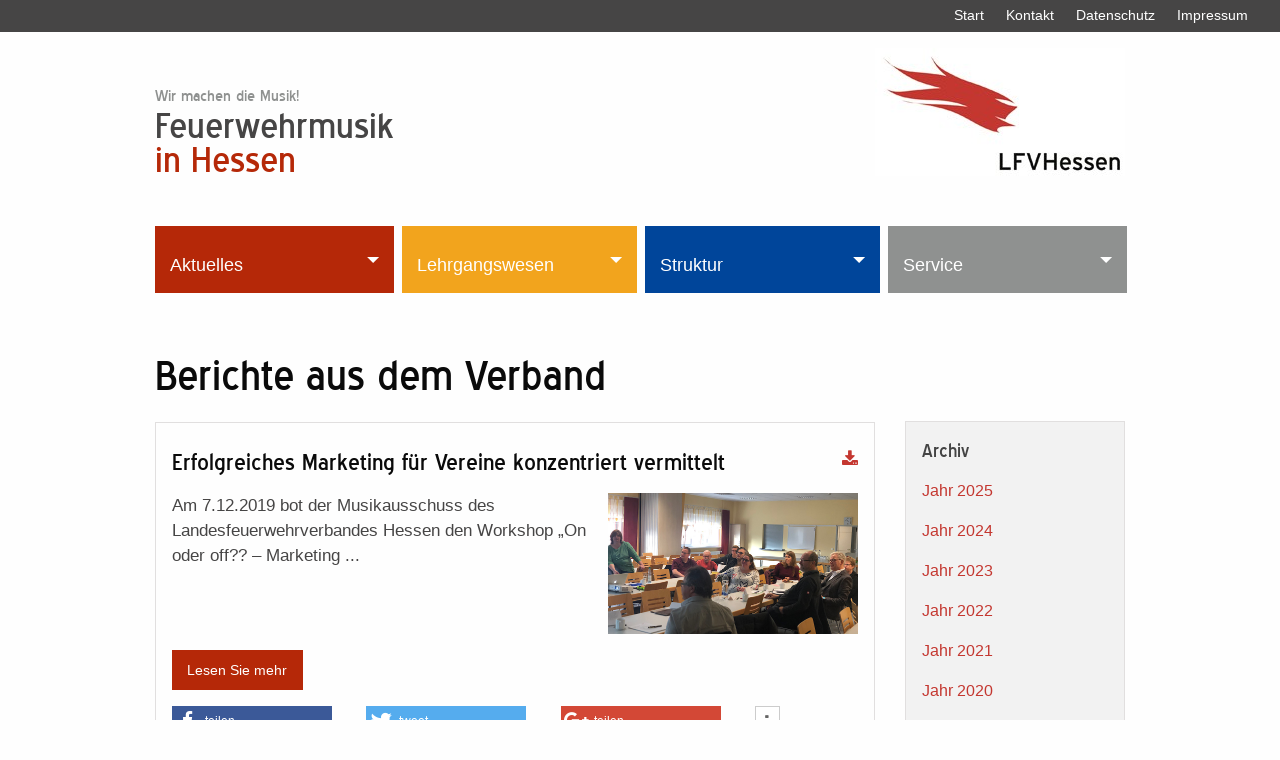

--- FILE ---
content_type: text/html; charset=UTF-8
request_url: https://www.feuerwehrmusik-hessen.de/berichte-aus-dem-verband/archive/2019-12
body_size: 3664
content:
<!DOCTYPE html><html lang="de">
<head>
<meta charset="utf-8">
<title>Berichte aus dem Verband - Feuerwehrmusik in Hessen | Wir machen die Musik</title>
<meta name="viewport" content="width=device-width, initial-scale=1.0"><meta name="author" content="Jochen Rietdorf">
<meta name="robots" content="index,follow"><link rel="apple-touch-icon" sizes="57x57" href="/apple-icon-57x57.png">
<link rel="apple-touch-icon" sizes="60x60" href="/apple-icon-60x60.png">
<link rel="apple-touch-icon" sizes="72x72" href="/apple-icon-72x72.png">
<link rel="apple-touch-icon" sizes="76x76" href="/apple-icon-76x76.png">
<link rel="apple-touch-icon" sizes="114x114" href="/apple-icon-114x114.png">
<link rel="apple-touch-icon" sizes="120x120" href="/apple-icon-120x120.png">
<link rel="apple-touch-icon" sizes="144x144" href="/apple-icon-144x144.png">
<link rel="apple-touch-icon" sizes="152x152" href="/apple-icon-152x152.png">
<link rel="apple-touch-icon" sizes="180x180" href="/apple-icon-180x180.png">
<link rel="icon" type="image/png" sizes="192x192"  href="/android-icon-192x192.png">
<link rel="icon" type="image/png" sizes="32x32" href="/favicon-32x32.png">
<link rel="icon" type="image/png" sizes="96x96" href="/favicon-96x96.png">
<link rel="icon" type="image/png" sizes="16x16" href="/favicon-16x16.png">
<link rel="manifest" href="/manifest.json">
<meta name="msapplication-TileColor" content="#ffffff">
<meta name="msapplication-TileImage" content="/ms-icon-144x144.png">
<meta name="theme-color" content="#ffffff">
<link href="/assets/app/fwmhtbnewsshariffstyles.css" media="screen" rel="stylesheet" />
<style type="text/css" media="screen">[data-responsive-menu] ul{display: none}@media screen and (min-width: 40em){.title-bar{display:none}}@media screen and (min-width: 64em){body{overflow-y: scroll}}</style>

<script>var cb=function(){var e=document.createElement("link");e.rel="stylesheet",e.media="print",e.href="/assets/print.css";var t=document.getElementsByTagName("head")[0];t.parentNode.insertBefore(e,t)},raf=requestAnimationFrame||mozRequestAnimationFrame||webkitRequestAnimationFrame||msRequestAnimationFrame;raf?raf(cb):window.addEventListener("load",cb);</script>
</head>
<body>
<header id="header">

<nav class="navigation-list-header"><ul class="header-list inline-list">
    <li>
        <a href="&#x2F;">Start</a>
    </li>
    <li>
        <a href="&#x2F;kontakt">Kontakt</a>
    </li>
    <li>
        <a href="&#x2F;datenschutzerklaerung">Datenschutz</a>
    </li>
    <li>
        <a href="&#x2F;impressum">Impressum</a>
    </li>
</ul></nav><div class="row"><div class="medium-12 columns">

<div class="row content">
<div class="medium-8 columns"><h3><a href="/">Wir machen die Musik!</a></h3>
<h1><a href="/">Feuerwehrmusik <span>in Hessen</span></a></h1></div>
<div class="medium-4 columns">
<figure class="imageitem media-image"><a href="/"><img src="/medias/layout/flamme.jpg" alt="flamme" /></a></figure></div>
</div></div></div></header>
<div class="row"><div class="medium-12 columns">

<div class="title-bar" data-responsive-toggle="main-menu" data-hide-for="medium"><button class="menu-icon" type="button" data-toggle> </button>
<div class="title-bar-title">Menu</div></div>
<div id="main-menu" class="top-bar">
<nav class="top-bar-left"><ul class="menu" data-responsive-menu="drilldown medium-dropdown">
    <li id="berichte" class="active has-submenu">
        <a class="onlylink" href="&#x23;">Aktuelles</a>
        <ul data-ident="subIdent3" class="submenu menu vertical" data-submenu="data-submenu">
            <li class="active">
                <a href="&#x2F;berichte-aus-dem-verband">Berichte aus dem Verband</a>
            </li>
            <li>
                <a href="&#x2F;berichte-aus-den-vereinen">Berichte aus den Vereinen</a>
            </li>
            <li>
                <a href="&#x2F;wichtige-infos">Kurz notiert</a>
            </li>
            <li>
                <a href="&#x2F;termine">Veranstaltungstermine</a>
            </li>
        </ul>
    </li>
    <li id="bildung" class="has-submenu">
        <a class="onlylink" href="&#x23;">Lehrgangswesen</a>
        <ul data-ident="subIdent4" class="submenu menu vertical" data-submenu="data-submenu">
            <li>
                <a href="&#x2F;lehrgaenge-workshops">Aktuelle Angebote</a>
            </li>
            <li>
                <a href="&#x2F;infos-formulare">Infos / Formulare</a>
            </li>
        </ul>
    </li>
    <li id="struktur" class="has-submenu">
        <a class="onlylink" href="&#x23;">Struktur</a>
        <ul data-ident="subIdent5" class="submenu menu vertical" data-submenu="data-submenu">
            <li>
                <a href="&#x2F;musikausschuss">Musikausschuss</a>
            </li>
            <li>
                <a href="&#x2F;bezirke">Bezirke</a>
            </li>
            <li>
                <a href="&#x2F;kreise">Kreise</a>
            </li>
            <li>
                <a href="&#x2F;musikgruppen">Musikgruppen</a>
            </li>
            <li>
                <a href="&#x2F;chronik">Chronik</a>
            </li>
        </ul>
    </li>
    <li id="service" class="has-submenu">
        <a class="onlylink" href="&#x23;">Service</a>
        <ul data-ident="subIdent6" class="submenu menu vertical" data-submenu="data-submenu">
            <li>
                <a href="&#x2F;ehrungen">Ehrungen</a>
            </li>
            <li>
                <a href="&#x2F;publikationen">Publikationen</a>
            </li>
            <li>
                <a href="&#x2F;downloads">Weitere Downloads</a>
            </li>
            <li>
                <a href="&#x2F;links">Wichtige Links</a>
            </li>
            <li class="has-submenu">
                <a href="&#x2F;intern">Interner Bereich</a>
            </li>
        </ul>
    </li>
</ul></nav></div></div></div>
<div class="row"><div class="medium-9 columns" role="main">

<h1 class="news-group-headline">Berichte aus dem Verband</h1>
<article class="news-article first-element">
<header class="news-article-header" id="blog339">
<time class="news-date" datetime="2019-12-08 23:55:00">08.12.2019</time>
<span class="news-article-author">, Landesfeuerwehrmusikausschuss Hessen</span>
<ul class="inline-list right">
<li class="toolbar-list-element"><a href="/pdf/blog/339/14" title="Diesen Artikel als PDF herunterladen" target="_blank"><i class="fa fa-download" aria-hidden="true"> </i></a></li></ul>
<h2>Erfolgreiches Marketing für Vereine konzentriert vermittelt</h2></header>
<figure class="news-article-teaser-imageitem right "><img src="/medias/berichte-hessen/2019/2019-workshop-onoff-marketing/2019-workshop-onoff-1.jpg" width="250" height="141" alt="2019-Workshop-onoff-1" /></figure><p><span><span>Am 7.</span></span><span><span>12.2019</span><span> bot der Musikausschuss des Landesfeuerwehrverbandes Hessen den Workshop &bdquo;On oder off?? &ndash; Marketing ...</p><footer class="news-article-footer">
<p class="news-article-readmore">
<a href="/berichte-aus-dem-verband/erfolgreiches-marketing-fuer-vereine-konzentriert-vermittelt-1575848516/2019/12/08#blog339" class="button setBacklink" data-backlink="/berichte-aus-dem-verband/archive/2019-12" title="Lesen Sie mehr zu Erfolgreiches Marketing f&uuml;r Vereine konzentriert vermittelt">Lesen Sie mehr</a></p><div data-services="[&quot;facebook&quot;,&quot;twitter&quot;,&quot;googleplus&quot;,&quot;info&quot;]" data-theme="standard" data-lang="de" class="shariff" data-url="https://www.feuerwehrmusik-hessen.de/berichte-aus-dem-verband/erfolgreiches-marketing-fuer-vereine-konzentriert-vermittelt-1575848516/2019/12/08#blog339" data-title="Erfolgreiches Marketing für Vereine konzentriert vermittelt" data-info-url="/social-media-buttons"></div></footer></article>
<div class="row">
<div class="medium-12 columns"></div></div></div><aside class="medium-3 columns asideright" role="complementary">

<div class="callout panel news-archive-list-container" data-magellan-expedition="fixed"><h3>Archiv</h3>
<ul class="news-archive-list pluginarchive">
<li class="news-archive-list-item">
<a class="element-toogle" data-ident="2025">Jahr 2025</a>
<ul class="news-archive-sublist" id="2025">
<li class="news-archive-list-item">
<a href="/berichte-aus-dem-verband/archive/2025-12" class="news-archive-sublist-link">Dezember</a></li>
<li class="news-archive-list-item">
<a href="/berichte-aus-dem-verband/archive/2025-09" class="news-archive-sublist-link">September</a></li>
<li class="news-archive-list-item">
<a href="/berichte-aus-dem-verband/archive/2025-08" class="news-archive-sublist-link">August</a></li>
<li class="news-archive-list-item">
<a href="/berichte-aus-dem-verband/archive/2025-07" class="news-archive-sublist-link">Juli</a></li>
<li class="news-archive-list-item">
<a href="/berichte-aus-dem-verband/archive/2025-05" class="news-archive-sublist-link">Mai</a></li>
<li class="news-archive-list-item">
<a href="/berichte-aus-dem-verband/archive/2025-04" class="news-archive-sublist-link">April</a></li>
<li class="news-archive-list-item">
<a href="/berichte-aus-dem-verband/archive/2025-03" class="news-archive-sublist-link">März</a></li>
<li class="news-archive-list-item">
<a href="/berichte-aus-dem-verband/archive/2025-02" class="news-archive-sublist-link">Februar</a></li>
<li class="news-archive-list-item">
<a href="/berichte-aus-dem-verband/archive/2025-01" class="news-archive-sublist-link">Januar</a></li></ul></li>
<li class="news-archive-list-item">
<a class="element-toogle" data-ident="2024">Jahr 2024</a>
<ul class="news-archive-sublist" id="2024">
<li class="news-archive-list-item">
<a href="/berichte-aus-dem-verband/archive/2024-12" class="news-archive-sublist-link">Dezember</a></li>
<li class="news-archive-list-item">
<a href="/berichte-aus-dem-verband/archive/2024-11" class="news-archive-sublist-link">November</a></li>
<li class="news-archive-list-item">
<a href="/berichte-aus-dem-verband/archive/2024-10" class="news-archive-sublist-link">Oktober</a></li>
<li class="news-archive-list-item">
<a href="/berichte-aus-dem-verband/archive/2024-08" class="news-archive-sublist-link">August</a></li>
<li class="news-archive-list-item">
<a href="/berichte-aus-dem-verband/archive/2024-05" class="news-archive-sublist-link">Mai</a></li>
<li class="news-archive-list-item">
<a href="/berichte-aus-dem-verband/archive/2024-04" class="news-archive-sublist-link">April</a></li>
<li class="news-archive-list-item">
<a href="/berichte-aus-dem-verband/archive/2024-03" class="news-archive-sublist-link">März</a></li>
<li class="news-archive-list-item">
<a href="/berichte-aus-dem-verband/archive/2024-02" class="news-archive-sublist-link">Februar</a></li></ul></li>
<li class="news-archive-list-item">
<a class="element-toogle" data-ident="2023">Jahr 2023</a>
<ul class="news-archive-sublist" id="2023">
<li class="news-archive-list-item">
<a href="/berichte-aus-dem-verband/archive/2023-12" class="news-archive-sublist-link">Dezember</a></li>
<li class="news-archive-list-item">
<a href="/berichte-aus-dem-verband/archive/2023-10" class="news-archive-sublist-link">Oktober</a></li>
<li class="news-archive-list-item">
<a href="/berichte-aus-dem-verband/archive/2023-09" class="news-archive-sublist-link">September</a></li>
<li class="news-archive-list-item">
<a href="/berichte-aus-dem-verband/archive/2023-08" class="news-archive-sublist-link">August</a></li>
<li class="news-archive-list-item">
<a href="/berichte-aus-dem-verband/archive/2023-06" class="news-archive-sublist-link">Juni</a></li>
<li class="news-archive-list-item">
<a href="/berichte-aus-dem-verband/archive/2023-03" class="news-archive-sublist-link">März</a></li>
<li class="news-archive-list-item">
<a href="/berichte-aus-dem-verband/archive/2023-02" class="news-archive-sublist-link">Februar</a></li></ul></li>
<li class="news-archive-list-item">
<a class="element-toogle" data-ident="2022">Jahr 2022</a>
<ul class="news-archive-sublist" id="2022">
<li class="news-archive-list-item">
<a href="/berichte-aus-dem-verband/archive/2022-12" class="news-archive-sublist-link">Dezember</a></li>
<li class="news-archive-list-item">
<a href="/berichte-aus-dem-verband/archive/2022-10" class="news-archive-sublist-link">Oktober</a></li>
<li class="news-archive-list-item">
<a href="/berichte-aus-dem-verband/archive/2022-07" class="news-archive-sublist-link">Juli</a></li>
<li class="news-archive-list-item">
<a href="/berichte-aus-dem-verband/archive/2022-05" class="news-archive-sublist-link">Mai</a></li>
<li class="news-archive-list-item">
<a href="/berichte-aus-dem-verband/archive/2022-03" class="news-archive-sublist-link">März</a></li></ul></li>
<li class="news-archive-list-item">
<a class="element-toogle" data-ident="2021">Jahr 2021</a>
<ul class="news-archive-sublist" id="2021">
<li class="news-archive-list-item">
<a href="/berichte-aus-dem-verband/archive/2021-11" class="news-archive-sublist-link">November</a></li>
<li class="news-archive-list-item">
<a href="/berichte-aus-dem-verband/archive/2021-08" class="news-archive-sublist-link">August</a></li>
<li class="news-archive-list-item">
<a href="/berichte-aus-dem-verband/archive/2021-06" class="news-archive-sublist-link">Juni</a></li>
<li class="news-archive-list-item">
<a href="/berichte-aus-dem-verband/archive/2021-04" class="news-archive-sublist-link">April</a></li>
<li class="news-archive-list-item">
<a href="/berichte-aus-dem-verband/archive/2021-03" class="news-archive-sublist-link">März</a></li>
<li class="news-archive-list-item">
<a href="/berichte-aus-dem-verband/archive/2021-01" class="news-archive-sublist-link">Januar</a></li></ul></li>
<li class="news-archive-list-item">
<a class="element-toogle" data-ident="2020">Jahr 2020</a>
<ul class="news-archive-sublist" id="2020">
<li class="news-archive-list-item">
<a href="/berichte-aus-dem-verband/archive/2020-12" class="news-archive-sublist-link">Dezember</a></li>
<li class="news-archive-list-item">
<a href="/berichte-aus-dem-verband/archive/2020-11" class="news-archive-sublist-link">November</a></li>
<li class="news-archive-list-item">
<a href="/berichte-aus-dem-verband/archive/2020-10" class="news-archive-sublist-link">Oktober</a></li>
<li class="news-archive-list-item">
<a href="/berichte-aus-dem-verband/archive/2020-09" class="news-archive-sublist-link">September</a></li>
<li class="news-archive-list-item">
<a href="/berichte-aus-dem-verband/archive/2020-06" class="news-archive-sublist-link">Juni</a></li>
<li class="news-archive-list-item">
<a href="/berichte-aus-dem-verband/archive/2020-05" class="news-archive-sublist-link">Mai</a></li>
<li class="news-archive-list-item">
<a href="/berichte-aus-dem-verband/archive/2020-04" class="news-archive-sublist-link">April</a></li>
<li class="news-archive-list-item">
<a href="/berichte-aus-dem-verband/archive/2020-03" class="news-archive-sublist-link">März</a></li></ul></li>
<li class="news-archive-list-item">
<a class="element-toogle" data-ident="2019">Jahr 2019</a>
<ul class="news-archive-sublist" id="2019">
<li class="news-archive-list-item">
<a href="/berichte-aus-dem-verband/archive/2019-12" class="news-archive-sublist-link">Dezember</a></li>
<li class="news-archive-list-item">
<a href="/berichte-aus-dem-verband/archive/2019-11" class="news-archive-sublist-link">November</a></li>
<li class="news-archive-list-item">
<a href="/berichte-aus-dem-verband/archive/2019-10" class="news-archive-sublist-link">Oktober</a></li>
<li class="news-archive-list-item">
<a href="/berichte-aus-dem-verband/archive/2019-06" class="news-archive-sublist-link">Juni</a></li>
<li class="news-archive-list-item">
<a href="/berichte-aus-dem-verband/archive/2019-05" class="news-archive-sublist-link">Mai</a></li>
<li class="news-archive-list-item">
<a href="/berichte-aus-dem-verband/archive/2019-03" class="news-archive-sublist-link">März</a></li></ul></li>
<li class="news-archive-list-item">
<a class="element-toogle" data-ident="2018">Jahr 2018</a>
<ul class="news-archive-sublist" id="2018">
<li class="news-archive-list-item">
<a href="/berichte-aus-dem-verband/archive/2018-12" class="news-archive-sublist-link">Dezember</a></li>
<li class="news-archive-list-item">
<a href="/berichte-aus-dem-verband/archive/2018-11" class="news-archive-sublist-link">November</a></li>
<li class="news-archive-list-item">
<a href="/berichte-aus-dem-verband/archive/2018-08" class="news-archive-sublist-link">August</a></li>
<li class="news-archive-list-item">
<a href="/berichte-aus-dem-verband/archive/2018-06" class="news-archive-sublist-link">Juni</a></li>
<li class="news-archive-list-item">
<a href="/berichte-aus-dem-verband/archive/2018-04" class="news-archive-sublist-link">April</a></li>
<li class="news-archive-list-item">
<a href="/berichte-aus-dem-verband/archive/2018-03" class="news-archive-sublist-link">März</a></li>
<li class="news-archive-list-item">
<a href="/berichte-aus-dem-verband/archive/2018-02" class="news-archive-sublist-link">Februar</a></li>
<li class="news-archive-list-item">
<a href="/berichte-aus-dem-verband/archive/2018-01" class="news-archive-sublist-link">Januar</a></li></ul></li>
<li class="news-archive-list-item">
<a class="element-toogle" data-ident="2017">Jahr 2017</a>
<ul class="news-archive-sublist" id="2017">
<li class="news-archive-list-item">
<a href="/berichte-aus-dem-verband/archive/2017-11" class="news-archive-sublist-link">November</a></li>
<li class="news-archive-list-item">
<a href="/berichte-aus-dem-verband/archive/2017-09" class="news-archive-sublist-link">September</a></li>
<li class="news-archive-list-item">
<a href="/berichte-aus-dem-verband/archive/2017-04" class="news-archive-sublist-link">April</a></li>
<li class="news-archive-list-item">
<a href="/berichte-aus-dem-verband/archive/2017-03" class="news-archive-sublist-link">März</a></li></ul></li>
<li class="news-archive-list-item">
<a class="element-toogle" data-ident="2016">Jahr 2016</a>
<ul class="news-archive-sublist" id="2016">
<li class="news-archive-list-item">
<a href="/berichte-aus-dem-verband/archive/2016-11" class="news-archive-sublist-link">November</a></li>
<li class="news-archive-list-item">
<a href="/berichte-aus-dem-verband/archive/2016-10" class="news-archive-sublist-link">Oktober</a></li></ul></li></ul></div></aside></div>
<footer id="footer">
<div class="row"><div class="medium-12 columns">
<p>Landesfeuerwehrmusikausschuss Hessen | <span>K&ouml;lnische Stra&szlig;e 44-46 | 34117 Kassel</span><br />Telefon: <span>0561 7889-45147</span>&nbsp;| Email: <a href="mailto:info@feuerwehrmusik-hessen.de%20">info@feuerwehrmusik-hessen.de </a></p>
<p class="copy">&copy; 2017, <a href="http://www.jochum-mediaservices.de/" target="_blank" rel="noopener noreferrer">jochum-mediaservices</a></p><p class="scrollicon"><a title="zum Seitenanfang" href="#">&uarr;</a></p></div></div></footer><script>function downloadJSAtOnload(){var element=document.createElement("script");element.src="/assets/app/fwmhtbnewsshariffscripts.js";document.body.appendChild(element);}if(window.addEventListener){window.addEventListener("load",downloadJSAtOnload,false);}else if(window.attachEvent){window.attachEvent("onload",downloadJSAtOnload);}else{window.onload=downloadJSAtOnload;}</script><!-- Piwik -->
<script type="text/javascript">
  var _paq = _paq || [];
  _paq.push(["setDomains", ["*.www.feuerwehrmusik-hessen.de"]]);
  _paq.push(['trackPageView']);
  _paq.push(['enableLinkTracking']);
  (function() {
    var u="//piwik.labs.jochum-mediaservices.net/";
    _paq.push(['setTrackerUrl', u+'piwik.php']);
    _paq.push(['setSiteId', '4']);
    var d=document, g=d.createElement('script'), s=d.getElementsByTagName('script')[0];
    g.type='text/javascript'; g.async=true; g.defer=true; g.src=u+'piwik.js'; s.parentNode.insertBefore(g,s);
  })();
</script>
<noscript><p><img src="//piwik.labs.jochum-mediaservices.net/piwik.php?idsite=4" style="border:0;" alt="" /></p></noscript>
<!-- End Piwik Code --></body>
</html>

--- FILE ---
content_type: text/css; charset=utf-8
request_url: https://www.feuerwehrmusik-hessen.de/assets/app/fwmhtbnewsshariffstyles.css
body_size: 16463
content:
.shariff::after,.shariff::before{content:" ";display:table}.shariff::after{clear:both}.shariff ul{padding:0;margin:0;list-style:none}.shariff li{height:35px;box-sizing:border-box;overflow:hidden}.shariff li a{color:#fff;position:relative;display:block;height:35px;text-decoration:none;box-sizing:border-box}.shariff li .share_count,.shariff li .share_text{font-family:Arial,Helvetica,sans-serif;font-size:12px;vertical-align:middle;line-height:35px}.shariff li .fa{width:35px;line-height:35px;text-align:center;vertical-align:middle}.shariff li .share_count{padding:0 8px;height:33px;position:absolute;top:1px;right:1px}.shariff .orientation-horizontal{display:-webkit-box}.shariff .orientation-horizontal li{-webkit-box-flex:1}.shariff .orientation-horizontal .info{-webkit-box-flex:0}.shariff .orientation-horizontal{display:-ms-flexbox;display:flex;-ms-flex-wrap:wrap;flex-wrap:wrap}.shariff .orientation-horizontal li{float:left;-ms-flex:none;flex:none;width:35px;margin-right:3%;margin-bottom:10px}.shariff .orientation-horizontal li:last-child{margin-right:0}.shariff .orientation-horizontal li .share_text{display:block;text-indent:-9999px;padding-left:3px}.shariff .orientation-horizontal li .share_count{display:none}.shariff .theme-grey .shariff-button a{background-color:#b0b0b0}.shariff .theme-grey .shariff-button .share_count{background-color:#ccc;color:#333}.shariff .theme-white .shariff-button{border:1px solid #ddd}.shariff .theme-white .shariff-button a{background-color:#fff}.shariff .theme-white .shariff-button a:hover{background-color:#eee}.shariff .theme-white .shariff-button .share_count{background-color:#fff;color:#999}.shariff .orientation-vertical{min-width:110px}.shariff .orientation-vertical li{display:block;width:100%;margin:5px 0}.shariff .orientation-vertical li .share_count{width:24px;text-align:right}@media only screen and (min-width:360px){.shariff .orientation-horizontal li{margin-right:1.8%;min-width:80px;width:auto;-ms-flex:1 0 auto;flex:1 0 auto}.shariff .orientation-horizontal li .share_count{display:block}.shariff .orientation-horizontal.col-1 li,.shariff .orientation-horizontal.col-2 li{min-width:110px;max-width:160px}.shariff .orientation-horizontal.col-1 li .share_text,.shariff .orientation-horizontal.col-2 li .share_text{text-indent:0;display:inline}.shariff .orientation-horizontal.col-5 li,.shariff .orientation-horizontal.col-6 li{-ms-flex:none;flex:none}}@media only screen and (min-width:640px){.shariff .orientation-horizontal.col-3 li{min-width:110px;max-width:160px}.shariff .orientation-horizontal.col-3 li .share_text{text-indent:0;display:inline}}@media only screen and (min-width:768px){.shariff .orientation-horizontal li{min-width:110px;max-width:160px}.shariff .orientation-horizontal li .share_text{text-indent:0;display:inline}.shariff .orientation-horizontal.col-5 li,.shariff .orientation-horizontal.col-6 li{-ms-flex:1 0 auto;flex:1 0 auto}}@media only screen and (min-width:1024px){.shariff li{height:30px}.shariff li a{height:30px}.shariff li .fa{width:30px;line-height:30px}.shariff li .share_count,.shariff li .share_text{line-height:30px}.shariff li .share_count{height:28px}}.shariff .addthis a{background-color:#f8694d}.shariff .addthis a:hover{background-color:#f75b44}.shariff .addthis .fa-plus{font-size:14px}.shariff .addthis .share_count{color:#f8694d;background-color:#f1b8b0}.shariff .theme-white .addthis a{color:#f8694d}@media only screen and (min-width:600px){.shariff .addthis .fa-plus{font-size:14px;position:relative;top:1px}}.shariff .diaspora a{background-color:#999}.shariff .diaspora a:hover{background-color:#b3b3b3}.shariff .diaspora .fa-times-circle{font-size:17px}.shariff .theme-white .diaspora a{color:#999}@media only screen and (min-width:600px){.shariff .diaspora .fa-times-circle{font-size:16px}}.shariff .facebook a{background-color:#3b5998}.shariff .facebook a:hover{background-color:#4273c8}.shariff .facebook .fa-facebook{font-size:22px}.shariff .facebook .share_count{color:#183a75;background-color:#99adcf}.shariff .theme-white .facebook a{color:#3b5998}@media only screen and (min-width:600px){.shariff .facebook .fa-facebook{font-size:19px}}.shariff .flattr a{background-color:#7ea352}.shariff .flattr a:hover{background-color:#F67C1A}.shariff .flattr a:hover .share_count{color:#d56308;background-color:#fab47c}.shariff .flattr .fa-money{font-size:22px}.shariff .flattr .share_count{color:#648141;background-color:#b0c893}.shariff .theme-white .flattr a{color:#F67C1A}@media only screen and (min-width:600px){.shariff .flattr .fa-money{font-size:19px}}.shariff .googleplus a{background-color:#d34836}.shariff .googleplus a:hover{background-color:#f75b44}.shariff .googleplus .fa-google-plus{font-size:22px}.shariff .googleplus .share_count{color:#a31601;background-color:#eda79d}.shariff .theme-white .googleplus a{color:#d34836}@media only screen and (min-width:600px){.shariff .googleplus .fa-google-plus{font-size:19px}}.shariff .info{border:1px solid #ccc}.shariff .info a{color:#666;background-color:#fff}.shariff .info a:hover{background-color:#efefef}.shariff .info .fa-info{font-size:20px;width:33px}.shariff .info .share_text{display:block !important;text-indent:-9999px !important}.shariff .theme-grey .info a{background-color:#fff}.shariff .theme-grey .info a:hover{background-color:#efefef}.shariff .orientation-vertical .info{width:35px;float:right}@media only screen and (min-width:360px){.shariff .orientation-horizontal .info{-ms-flex:none !important;flex:none !important;width:35px;min-width:35px !important}}@media only screen and (min-width:1024px){.shariff .info .fa-info{font-size:16px;width:23px}.shariff .orientation-horizontal .info{width:25px;min-width:25px !important}.shariff .orientation-vertical .info{width:25px}}.shariff .linkedin a{background-color:#0077b5}.shariff .linkedin a:hover{background-color:#0369a0}.shariff .linkedin .fa-linkedin{font-size:22px}.shariff .linkedin .share_count{color:#004785;background-color:#33AAE8}.shariff .theme-white .linkedin a{color:#0077b5}@media only screen and (min-width:600px){.shariff .linkedin .fa-linkedin{font-size:19px}}.shariff .mail a{background-color:#999}.shariff .mail a:hover{background-color:#a8a8a8}.shariff .mail .fa-envelope{font-size:21px}.shariff .theme-white .mail a{color:#999}@media only screen and (min-width:600px){.shariff .mail .fa-envelope{font-size:18px}}.shariff .pinterest a{background-color:#bd081c}.shariff .pinterest a:hover{background-color:#d50920}.shariff .pinterest .fa-pinterest-p{font-size:22px}.shariff .pinterest .share_count{color:#a31601;background-color:#eda79d}.shariff .theme-white .pinterest a{color:#bd081c}@media only screen and (min-width:600px){.shariff .pinterest .fa-pinterest-p{font-size:19px;position:relative;top:1px}}.shariff .reddit a{background-color:#ff4500}.shariff .reddit a:hover{background-color:#ff6a33}.shariff .reddit .fa-reddit{font-size:17px}.shariff .theme-white .reddit a{color:#ff4500}@media only screen and (min-width:600px){.shariff .reddit .fa-reddit{font-size:16px}}.shariff .stumbleupon a{background-color:#eb4924}.shariff .stumbleupon a:hover{background-color:#ef7053}.shariff .stumbleupon .fa-stumbleupon{font-size:17px}.shariff .theme-white .stumbleupon a{color:#eb4924}@media only screen and (min-width:600px){.shariff .stumbleupon .fa-stumbleupon{font-size:16px}}.shariff .twitter a{background-color:#55acee}.shariff .twitter a:hover{background-color:#32bbf5}.shariff .twitter .fa-twitter{font-size:28px}.shariff .twitter .share_count{color:#0174a4;background-color:#96D4EE}.shariff .theme-white .twitter a{color:#55acee}@media only screen and (min-width:600px){.shariff .twitter .fa-twitter{font-size:24px}}.shariff .whatsapp a{background-color:#5cbe4a}.shariff .whatsapp a:hover{background-color:#34af23}.shariff .whatsapp .fa-whatsapp{font-size:28px}.shariff .theme-white .whatsapp a{color:#5cbe4a}@media only screen and (min-width:600px){.shariff .whatsapp .fa-whatsapp{font-size:22px}}.shariff .xing a{background-color:#126567}.shariff .xing a:hover{background-color:#29888a}.shariff .xing .fa-xing{font-size:22px}.shariff .xing .share_count{color:#15686a;background-color:#4fa5a7}.shariff .theme-white .xing a{color:#126567}@media only screen and (min-width:600px){.shariff .xing .fa-xing{font-size:19px}}.shariff .tumblr a{background-color:#36465D}.shariff .tumblr a:hover{background-color:#44546B}.shariff .tumblr .fa-tumblr{font-size:28px}.shariff .theme-white .tumblr a{color:#5cbe4a}@media only screen and (min-width:600px){.shariff .tumblr .fa-tumblr{font-size:22px}}.shariff .threema a{background-color:#333}.shariff .threema a:hover{background-color:#1f1f1f}.shariff .threema .fa-lock{font-size:28px}.shariff .theme-white .threema a{color:#333}@media only screen and (min-width:600px){.shariff .threema .fa-lock{font-size:22px}}.shariff .weibo a{background-color:#F56770}.shariff .weibo a:hover{background-color:#FA7F8A}.shariff .weibo .fa-weibo{font-size:28px}.shariff .weibo .share_count{color:#0174a4;background-color:#F56770}.shariff .theme-white .weibo a{color:#F56770}@media only screen and (min-width:600px){.shariff .weibo .fa-weibo{font-size:24px}}.shariff .tencent-weibo a{background-color:#26ACE0}.shariff .tencent-weibo a:hover{background-color:#38BBEB}.shariff .tencent-weibo .fa-tencent-weibo{font-size:28px}.shariff .tencent-weibo .share_count{color:#0174a4;background-color:#26ACE0}.shariff .theme-white .tencent-weibo a{color:#26ACE0}@media only screen and (min-width:600px){.shariff .tencent-weibo .fa-tencent-weibo{font-size:24px}}.shariff .qzone a{background-color:#2B82D9}.shariff .qzone a:hover{background-color:#398FE6}.shariff .qzone .fa-qq{font-size:28px}.shariff .qzone .share_count{color:#0174a4;background-color:#2B82D9}.shariff .theme-white .qzone a{color:#2B82D9}@media only screen and (min-width:600px){.shariff .qzone .fa-qq{font-size:24px}}
@font-face{font-family:'FontAwesome';src:url('/assets/app/font-awesome/47/fontawesome-webfont.eot');src:url('/assets/app/font-awesome/47/fontawesome-webfont.eot') format('embedded-opentype'), url('/assets/app/font-awesome/47/fontawesome-webfont.woff2') format('woff2'), url('/assets/app/font-awesome/47/fontawesome-webfont.woff') format('woff'), url('/assets/app/font-awesome/47/fontawesome-webfont.ttf') format('truetype'), url('/assets/app/font-awesome/47/fontawesome-webfont.svg') format('svg');font-weight:normal;font-style:normal}.fa{display:inline-block;font:normal normal normal 14px/1 FontAwesome;font-size:inherit;text-rendering:auto;-webkit-font-smoothing:antialiased;-moz-osx-font-smoothing:grayscale}.fa-border{padding:.2em .25em .15em;border:solid 0.08em #eeeeee;border-radius:.1em}
.fa-lg{font-size:1.33333333em;line-height:0.75em;vertical-align:-15%}.fa-2x{font-size:2em}.fa-3x{font-size:3em}.fa-4x{font-size:4em}.fa-5x{font-size:5em}.fa-fw{width:1.28571429em;text-align:center}
.fa-spin{-webkit-animation:fa-spin 2s infinite linear;animation:fa-spin 2s infinite linear}.fa-pulse{-webkit-animation:fa-spin 1s infinite steps(8);animation:fa-spin 1s infinite steps(8)}@-webkit-keyframes "fa-spin"{0%{-webkit-transform:rotate(0deg);transform:rotate(0deg);}100%{-webkit-transform:rotate(359deg);transform:rotate(359deg);}}@keyframes "fa-spin"{0%{-webkit-transform:rotate(0deg);transform:rotate(0deg);}100%{-webkit-transform:rotate(359deg);transform:rotate(359deg);}}.fa-rotate-90{-ms-filter:"progid:DXImageTransform.Microsoft.BasicImage(rotation=1)";-webkit-transform:rotate(90deg);-ms-transform:rotate(90deg);transform:rotate(90deg)}.fa-rotate-180{-ms-filter:"progid:DXImageTransform.Microsoft.BasicImage(rotation=2)";-webkit-transform:rotate(180deg);-ms-transform:rotate(180deg);transform:rotate(180deg)}.fa-rotate-270{-ms-filter:"progid:DXImageTransform.Microsoft.BasicImage(rotation=3)";-webkit-transform:rotate(270deg);-ms-transform:rotate(270deg);transform:rotate(270deg)}.fa-flip-horizontal{-ms-filter:"progid:DXImageTransform.Microsoft.BasicImage(rotation=0, mirror=1)";-webkit-transform:scale(-1, 1);-ms-transform:scale(-1, 1);transform:scale(-1, 1)}.fa-flip-vertical{-ms-filter:"progid:DXImageTransform.Microsoft.BasicImage(rotation=2, mirror=1)";-webkit-transform:scale(1, -1);-ms-transform:scale(1, -1);transform:scale(1, -1)}:root .fa-rotate-90,:root .fa-rotate-180,:root .fa-rotate-270,:root .fa-flip-horizontal,:root .fa-flip-vertical{filter:none}
.fa-home:before{content:"\f015"}.fa-user:before{content:"\f007"}.fa-phone:before{content:"\f095"}.fa-mobile-phone:before,.fa-mobile:before{content:"\f10b"}.fa-envelope-o:before{content:"\f003"}.fa-envelope:before{content:"\f0e0"}.fa-map-marker:before{content:"\f041"}.fa-fax:before{content:"\f1ac"}.fa-copyright:before{content:"\f1f9"}.fa-download:before{content:"\f019"}.fa-facebook-f:before,.fa-facebook:before{content:"\f09a"}.fa-facebook-official:before{content:"\f230"}.fa-facebook-square:before{content:"\f082"}.fa-twitter:before{content:"\f099"}.fa-pinterest:before{content:"\f0d2"}.fa-pinterest-square:before{content:"\f0d3"}.fa-linkedin:before{content:"\f0e1"}.fa-linkedin-square:before{content:"\f08c"}.fa-youtube-square:before{content:"\f166"}.fa-youtube:before{content:"\f167"}.fa-xing:before{content:"\f168"}.fa-xing-square:before{content:"\f169"}.fa-youtube-play:before{content:"\f16a"}.fa-exclamation:before{content:"\f12a"}.fa-exclamation-circle:before{content:"\f06a"}.fa-warning:before,.fa-exclamation-triangle:before{content:"\f071"}.fa-check:before{content:"\f00c"}.fa-check-square:before{content:"\f14a"}.fa-check-square-o:before{content:"\f046"}.fa-check-circle:before{content:"\f058"}.fa-check-circle-o:before{content:"\f05d"}.fa-building-o:before{content:"\f0f7"}.fa-plus-circle:before{content:"\f055"}.fa-minus-circle:before{content:"\f056"}.fa-plus:before{content:"\f067"}.fa-minus:before{content:"\f068"}.fa-calendar:before{content:"\f073"}.fa-angle-double-left:before{content:"\f100"}.fa-angle-double-right:before{content:"\f101"}.fa-angle-double-up:before{content:"\f102"}.fa-angle-double-down:before{content:"\f103"}.fa-angle-left:before{content:"\f104"}.fa-angle-right:before{content:"\f105"}.fa-angle-up:before{content:"\f106"}.fa-angle-down:before{content:"\f107"}.fa-navicon:before,.fa-reorder:before,.fa-bars:before{content:"\f0c9"}.fa-save:before,.fa-floppy-o:before{content:"\f0c7"}.fa-trash:before{content:"\f1f8"}.fa-chevron-left:before{content:"\f053"}.fa-chevron-right:before{content:"\f054"}.fa-instagram:before{content:"\f16d"}.fa-question:before{content:"\f128"}.fa-thumbs-up:before{content:"\f164"}.fa-thumbs-down:before{content:"\f165"}.fa-google-plus-square:before{content:"\f0d4"}.fa-google-plus:before{content:"\f0d5"}.fa-info:before{content:"\f129"}
@font-face{font-family:'OpenSansBold';src:url('/assets/app/fonts/OpenSans-Bold-webfont.eot');src:url('/assets/app/fonts/OpenSans-Bold-webfont.eot?#iefix') format('embedded-opentype'), url('/assets/app/fonts/OpenSans-Bold-webfont.woff') format('woff'), url('/assets/app/fonts/OpenSans-Bold-webfont.ttf') format('truetype'), url('/assets/app/fonts/OpenSans-Bold-webfont.svg#OpenSansBold') format('svg');font-weight:normal;font-style:normal}
@font-face{font-family:'OpenSansRegular';src:url('/assets/app/fonts/OpenSans-Regular-webfont.eot');src:url('/assets/app/fonts/OpenSans-Regular-webfont.eot?#iefix') format('embedded-opentype'), url('/assets/app/fonts/OpenSans-Regular-webfont.woff') format('woff'), url('/assets/app/fonts/OpenSans-Regular-webfont.ttf') format('truetype'), url('/assets/app/fonts/OpenSans-Regular-webfont.svg#OpenSansRegular') format('svg');font-weight:normal;font-style:normal}
@font-face{font-family:'OpenSansLight';src:url('/assets/app/fonts/OpenSans-Light-webfont.eot');src:url('/assets/app/fonts/OpenSans-Light-webfont.eot?#iefix') format('embedded-opentype'), url('/assets/app/fonts/OpenSans-Light-webfont.woff') format('woff'), url('/assets/app/fonts/OpenSans-Light-webfont.ttf') format('truetype'), url('/assets/app/fonts/OpenSans-Light-webfont.svg#OpenSansLight') format('svg');font-weight:normal;font-style:normal}
@charset "UTF-8";@font-face{font-family:"BlueHighwayW00-Regular";src:url("/assets/app/fonts/1737fb00-94b5-49c3-acd5-b683af7f7224.eot?#iefix");src:url("/assets/app/fonts/1737fb00-94b5-49c3-acd5-b683af7f7224.eot?#iefix") format("eot"), url("/assets/app/fonts/756d35c9-408a-4b79-8bc5-a5e8a80e35d8.woff2") format("woff2"), url("/assets/app/fonts/c9f0f583-e60d-4716-97d5-241c1864a798.woff") format("woff"), url("/assets/app/fonts/5bc85925-aa64-40f1-9f39-bc91a741e3c5.ttf") format("truetype"), url("/assets/app/fonts/d7e82dba-44d5-41b4-b28a-44f5bb6e7fd2.svg#d7e82dba-44d5-41b4-b28a-44f5bb6e7fd2") format("svg")}html{font-family:sans-serif;line-height:1.15;-ms-text-size-adjust:100%;-webkit-text-size-adjust:100%}body{margin:0}article,aside,footer,header,nav,section{display:block}h1{font-size:2em;margin:0.67em 0}figcaption,figure{display:block}figure{margin:1em 40px}hr{box-sizing:content-box;height:0;overflow:visible}main{display:block}pre{font-family:monospace, monospace;font-size:1em}a{background-color:transparent;-webkit-text-decoration-skip:objects}a:active,a:hover{outline-width:0}abbr[title]{border-bottom:none;text-decoration:underline;text-decoration:underline dotted}b,strong{font-weight:inherit}b,strong{font-weight:bolder}code,kbd,samp{font-family:monospace, monospace;font-size:1em}dfn{font-style:italic}mark{background-color:#ff0;color:#000}small{font-size:80%}sub,sup{font-size:75%;line-height:0;position:relative;vertical-align:baseline}sub{bottom:-0.25em}sup{top:-0.5em}audio,video{display:inline-block}audio:not([controls]){display:none;height:0}img{border-style:none}svg:not(:root){overflow:hidden}button,input,optgroup,select,textarea{font-family:sans-serif;font-size:100%;line-height:1.15;margin:0}button{overflow:visible}button,select{text-transform:none}button,html [type="button"],[type="reset"],[type="submit"]{-webkit-appearance:button}button::-moz-focus-inner,[type="button"]::-moz-focus-inner,[type="reset"]::-moz-focus-inner,[type="submit"]::-moz-focus-inner{border-style:none;padding:0}button:-moz-focusring,[type="button"]:-moz-focusring,[type="reset"]:-moz-focusring,[type="submit"]:-moz-focusring{outline:1px dotted ButtonText}input{overflow:visible}[type="checkbox"],[type="radio"]{box-sizing:border-box;padding:0}[type="number"]::-webkit-inner-spin-button,[type="number"]::-webkit-outer-spin-button{height:auto}[type="search"]{-webkit-appearance:textfield;outline-offset:-2px}[type="search"]::-webkit-search-cancel-button,[type="search"]::-webkit-search-decoration{-webkit-appearance:none}::-webkit-file-upload-button{-webkit-appearance:button;font:inherit}fieldset{border:1px solid #c0c0c0;margin:0 2px;padding:0.35em 0.625em 0.75em}legend{box-sizing:border-box;display:table;max-width:100%;padding:0;color:inherit;white-space:normal}progress{display:inline-block;vertical-align:baseline}textarea{overflow:auto}details{display:block}summary{display:list-item}menu{display:block}canvas{display:inline-block}template{display:none}[hidden]{display:none}.foundation-mq{font-family:"small=0em&medium=40em&large=64em&xlarge=75em&xxlarge=90em"}html{box-sizing:border-box;font-size:100%}*,*::before,*::after{box-sizing:inherit}body{margin:0;padding:0;background:#fefefe;font-family:"Helvetica Neue", Helvetica, Roboto, Arial, sans-serif;font-weight:normal;line-height:1.5;color:#0a0a0a;-webkit-font-smoothing:antialiased;-moz-osx-font-smoothing:grayscale}img{display:inline-block;vertical-align:middle;max-width:100%;height:auto;-ms-interpolation-mode:bicubic}textarea{height:auto;min-height:50px;border-radius:0px}select{width:100%;border-radius:0px}.map_canvas img,.map_canvas embed,.map_canvas object,.mqa-display img,.mqa-display embed,.mqa-display object{max-width:none !important}button{padding:0;-webkit-appearance:none;-moz-appearance:none;appearance:none;border:0;border-radius:0px;background:transparent;line-height:1}[data-whatinput='mouse'] button{outline:0}.is-visible{display:block !important}.is-hidden{display:none !important}.inline-list{list-style:none;margin-top:0;margin-bottom:1.0625rem;margin-left:-1.375rem;margin-right:0;overflow:hidden;padding:0}.inline-list > li{display:block;float:left;list-style:none;margin-left:1.375rem}.inline-list > li > *{display:block}
.row{max-width:62.5rem;margin-right:auto;margin-left:auto}.row::before,.row::after{display:table;content:' '}.row::after{clear:both}.row.collapse > .column,.row.collapse > .columns{padding-right:0;padding-left:0}.row .row{margin-right:-0.9375rem;margin-left:-0.9375rem}@media print,screen and (min-width: 40em){.row .row{margin-right:-0.9375rem;margin-left:-0.9375rem}}@media print,screen and (min-width: 64em){.row .row{margin-right:-0.9375rem;margin-left:-0.9375rem}}.row .row.collapse{margin-right:0;margin-left:0}.row.expanded{max-width:none}.row.expanded .row{margin-right:auto;margin-left:auto}.column,.columns{width:100%;float:left;padding-right:0.9375rem;padding-left:0.9375rem}.column:last-child:not(:first-child),.columns:last-child:not(:first-child){float:right}.column.end:last-child:last-child,.end.columns:last-child:last-child{float:left}.column.row.row,.row.row.columns{float:none}.row .column.row.row,.row .row.row.columns{margin-right:0;margin-left:0;padding-right:0;padding-left:0}.small-1{width:8.33333%}.small-push-1{position:relative;left:8.33333%}.small-pull-1{position:relative;left:-8.33333%}.small-offset-0{margin-left:0%}.small-2{width:16.66667%}.small-push-2{position:relative;left:16.66667%}.small-pull-2{position:relative;left:-16.66667%}.small-offset-1{margin-left:8.33333%}.small-3{width:25%}.small-push-3{position:relative;left:25%}.small-pull-3{position:relative;left:-25%}.small-offset-2{margin-left:16.66667%}.small-4{width:33.33333%}.small-push-4{position:relative;left:33.33333%}.small-pull-4{position:relative;left:-33.33333%}.small-offset-3{margin-left:25%}.small-5{width:41.66667%}.small-push-5{position:relative;left:41.66667%}.small-pull-5{position:relative;left:-41.66667%}.small-offset-4{margin-left:33.33333%}.small-6{width:50%}.small-push-6{position:relative;left:50%}.small-pull-6{position:relative;left:-50%}.small-offset-5{margin-left:41.66667%}.small-7{width:58.33333%}.small-push-7{position:relative;left:58.33333%}.small-pull-7{position:relative;left:-58.33333%}.small-offset-6{margin-left:50%}.small-8{width:66.66667%}.small-push-8{position:relative;left:66.66667%}.small-pull-8{position:relative;left:-66.66667%}.small-offset-7{margin-left:58.33333%}.small-9{width:75%}.small-push-9{position:relative;left:75%}.small-pull-9{position:relative;left:-75%}.small-offset-8{margin-left:66.66667%}.small-10{width:83.33333%}.small-push-10{position:relative;left:83.33333%}.small-pull-10{position:relative;left:-83.33333%}.small-offset-9{margin-left:75%}.small-11{width:91.66667%}.small-push-11{position:relative;left:91.66667%}.small-pull-11{position:relative;left:-91.66667%}.small-offset-10{margin-left:83.33333%}.small-12{width:100%}.small-offset-11{margin-left:91.66667%}.small-up-1 > .column,.small-up-1 > .columns{float:left;width:100%}.small-up-1 > .column:nth-of-type(1n),.small-up-1 > .columns:nth-of-type(1n){clear:none}.small-up-1 > .column:nth-of-type(1n+1),.small-up-1 > .columns:nth-of-type(1n+1){clear:both}.small-up-1 > .column:last-child,.small-up-1 > .columns:last-child{float:left}.small-up-2 > .column,.small-up-2 > .columns{float:left;width:50%}.small-up-2 > .column:nth-of-type(1n),.small-up-2 > .columns:nth-of-type(1n){clear:none}.small-up-2 > .column:nth-of-type(2n+1),.small-up-2 > .columns:nth-of-type(2n+1){clear:both}.small-up-2 > .column:last-child,.small-up-2 > .columns:last-child{float:left}.small-up-3 > .column,.small-up-3 > .columns{float:left;width:33.33333%}.small-up-3 > .column:nth-of-type(1n),.small-up-3 > .columns:nth-of-type(1n){clear:none}.small-up-3 > .column:nth-of-type(3n+1),.small-up-3 > .columns:nth-of-type(3n+1){clear:both}.small-up-3 > .column:last-child,.small-up-3 > .columns:last-child{float:left}.small-up-4 > .column,.small-up-4 > .columns{float:left;width:25%}.small-up-4 > .column:nth-of-type(1n),.small-up-4 > .columns:nth-of-type(1n){clear:none}.small-up-4 > .column:nth-of-type(4n+1),.small-up-4 > .columns:nth-of-type(4n+1){clear:both}.small-up-4 > .column:last-child,.small-up-4 > .columns:last-child{float:left}.small-up-5 > .column,.small-up-5 > .columns{float:left;width:20%}.small-up-5 > .column:nth-of-type(1n),.small-up-5 > .columns:nth-of-type(1n){clear:none}.small-up-5 > .column:nth-of-type(5n+1),.small-up-5 > .columns:nth-of-type(5n+1){clear:both}.small-up-5 > .column:last-child,.small-up-5 > .columns:last-child{float:left}.small-up-6 > .column,.small-up-6 > .columns{float:left;width:16.66667%}.small-up-6 > .column:nth-of-type(1n),.small-up-6 > .columns:nth-of-type(1n){clear:none}.small-up-6 > .column:nth-of-type(6n+1),.small-up-6 > .columns:nth-of-type(6n+1){clear:both}.small-up-6 > .column:last-child,.small-up-6 > .columns:last-child{float:left}.small-up-7 > .column,.small-up-7 > .columns{float:left;width:14.28571%}.small-up-7 > .column:nth-of-type(1n),.small-up-7 > .columns:nth-of-type(1n){clear:none}.small-up-7 > .column:nth-of-type(7n+1),.small-up-7 > .columns:nth-of-type(7n+1){clear:both}.small-up-7 > .column:last-child,.small-up-7 > .columns:last-child{float:left}.small-up-8 > .column,.small-up-8 > .columns{float:left;width:12.5%}.small-up-8 > .column:nth-of-type(1n),.small-up-8 > .columns:nth-of-type(1n){clear:none}.small-up-8 > .column:nth-of-type(8n+1),.small-up-8 > .columns:nth-of-type(8n+1){clear:both}.small-up-8 > .column:last-child,.small-up-8 > .columns:last-child{float:left}.small-collapse > .column,.small-collapse > .columns{padding-right:0;padding-left:0}.small-collapse .row{margin-right:0;margin-left:0}.expanded.row .small-collapse.row{margin-right:0;margin-left:0}.small-uncollapse > .column,.small-uncollapse > .columns{padding-right:0.9375rem;padding-left:0.9375rem}.small-centered{margin-right:auto;margin-left:auto}.small-centered,.small-centered:last-child:not(:first-child){float:none;clear:both}.small-uncentered,.small-push-0,.small-pull-0{position:static;float:left;margin-right:0;margin-left:0}@media print,screen and (min-width: 40em){.medium-1{width:8.33333%}.medium-push-1{position:relative;left:8.33333%}.medium-pull-1{position:relative;left:-8.33333%}.medium-offset-0{margin-left:0%}.medium-2{width:16.66667%}.medium-push-2{position:relative;left:16.66667%}.medium-pull-2{position:relative;left:-16.66667%}.medium-offset-1{margin-left:8.33333%}.medium-3{width:25%}.medium-push-3{position:relative;left:25%}.medium-pull-3{position:relative;left:-25%}.medium-offset-2{margin-left:16.66667%}.medium-4{width:33.33333%}.medium-push-4{position:relative;left:33.33333%}.medium-pull-4{position:relative;left:-33.33333%}.medium-offset-3{margin-left:25%}.medium-5{width:41.66667%}.medium-push-5{position:relative;left:41.66667%}.medium-pull-5{position:relative;left:-41.66667%}.medium-offset-4{margin-left:33.33333%}.medium-6{width:50%}.medium-push-6{position:relative;left:50%}.medium-pull-6{position:relative;left:-50%}.medium-offset-5{margin-left:41.66667%}.medium-7{width:58.33333%}.medium-push-7{position:relative;left:58.33333%}.medium-pull-7{position:relative;left:-58.33333%}.medium-offset-6{margin-left:50%}.medium-8{width:66.66667%}.medium-push-8{position:relative;left:66.66667%}.medium-pull-8{position:relative;left:-66.66667%}.medium-offset-7{margin-left:58.33333%}.medium-9{width:75%}.medium-push-9{position:relative;left:75%}.medium-pull-9{position:relative;left:-75%}.medium-offset-8{margin-left:66.66667%}.medium-10{width:83.33333%}.medium-push-10{position:relative;left:83.33333%}.medium-pull-10{position:relative;left:-83.33333%}.medium-offset-9{margin-left:75%}.medium-11{width:91.66667%}.medium-push-11{position:relative;left:91.66667%}.medium-pull-11{position:relative;left:-91.66667%}.medium-offset-10{margin-left:83.33333%}.medium-12{width:100%}.medium-offset-11{margin-left:91.66667%}.medium-up-1 > .column,.medium-up-1 > .columns{float:left;width:100%}.medium-up-1 > .column:nth-of-type(1n),.medium-up-1 > .columns:nth-of-type(1n){clear:none}.medium-up-1 > .column:nth-of-type(1n+1),.medium-up-1 > .columns:nth-of-type(1n+1){clear:both}.medium-up-1 > .column:last-child,.medium-up-1 > .columns:last-child{float:left}.medium-up-2 > .column,.medium-up-2 > .columns{float:left;width:50%}.medium-up-2 > .column:nth-of-type(1n),.medium-up-2 > .columns:nth-of-type(1n){clear:none}.medium-up-2 > .column:nth-of-type(2n+1),.medium-up-2 > .columns:nth-of-type(2n+1){clear:both}.medium-up-2 > .column:last-child,.medium-up-2 > .columns:last-child{float:left}.medium-up-3 > .column,.medium-up-3 > .columns{float:left;width:33.33333%}.medium-up-3 > .column:nth-of-type(1n),.medium-up-3 > .columns:nth-of-type(1n){clear:none}.medium-up-3 > .column:nth-of-type(3n+1),.medium-up-3 > .columns:nth-of-type(3n+1){clear:both}.medium-up-3 > .column:last-child,.medium-up-3 > .columns:last-child{float:left}.medium-up-4 > .column,.medium-up-4 > .columns{float:left;width:25%}.medium-up-4 > .column:nth-of-type(1n),.medium-up-4 > .columns:nth-of-type(1n){clear:none}.medium-up-4 > .column:nth-of-type(4n+1),.medium-up-4 > .columns:nth-of-type(4n+1){clear:both}.medium-up-4 > .column:last-child,.medium-up-4 > .columns:last-child{float:left}.medium-up-5 > .column,.medium-up-5 > .columns{float:left;width:20%}.medium-up-5 > .column:nth-of-type(1n),.medium-up-5 > .columns:nth-of-type(1n){clear:none}.medium-up-5 > .column:nth-of-type(5n+1),.medium-up-5 > .columns:nth-of-type(5n+1){clear:both}.medium-up-5 > .column:last-child,.medium-up-5 > .columns:last-child{float:left}.medium-up-6 > .column,.medium-up-6 > .columns{float:left;width:16.66667%}.medium-up-6 > .column:nth-of-type(1n),.medium-up-6 > .columns:nth-of-type(1n){clear:none}.medium-up-6 > .column:nth-of-type(6n+1),.medium-up-6 > .columns:nth-of-type(6n+1){clear:both}.medium-up-6 > .column:last-child,.medium-up-6 > .columns:last-child{float:left}.medium-up-7 > .column,.medium-up-7 > .columns{float:left;width:14.28571%}.medium-up-7 > .column:nth-of-type(1n),.medium-up-7 > .columns:nth-of-type(1n){clear:none}.medium-up-7 > .column:nth-of-type(7n+1),.medium-up-7 > .columns:nth-of-type(7n+1){clear:both}.medium-up-7 > .column:last-child,.medium-up-7 > .columns:last-child{float:left}.medium-up-8 > .column,.medium-up-8 > .columns{float:left;width:12.5%}.medium-up-8 > .column:nth-of-type(1n),.medium-up-8 > .columns:nth-of-type(1n){clear:none}.medium-up-8 > .column:nth-of-type(8n+1),.medium-up-8 > .columns:nth-of-type(8n+1){clear:both}.medium-up-8 > .column:last-child,.medium-up-8 > .columns:last-child{float:left}.medium-collapse > .column,.medium-collapse > .columns{padding-right:0;padding-left:0}.medium-collapse .row{margin-right:0;margin-left:0}.expanded.row .medium-collapse.row{margin-right:0;margin-left:0}.medium-uncollapse > .column,.medium-uncollapse > .columns{padding-right:0.9375rem;padding-left:0.9375rem}.medium-centered{margin-right:auto;margin-left:auto}.medium-centered,.medium-centered:last-child:not(:first-child){float:none;clear:both}.medium-uncentered,.medium-push-0,.medium-pull-0{position:static;float:left;margin-right:0;margin-left:0}}@media print,screen and (min-width: 64em){.large-1{width:8.33333%}.large-push-1{position:relative;left:8.33333%}.large-pull-1{position:relative;left:-8.33333%}.large-offset-0{margin-left:0%}.large-2{width:16.66667%}.large-push-2{position:relative;left:16.66667%}.large-pull-2{position:relative;left:-16.66667%}.large-offset-1{margin-left:8.33333%}.large-3{width:25%}.large-push-3{position:relative;left:25%}.large-pull-3{position:relative;left:-25%}.large-offset-2{margin-left:16.66667%}.large-4{width:33.33333%}.large-push-4{position:relative;left:33.33333%}.large-pull-4{position:relative;left:-33.33333%}.large-offset-3{margin-left:25%}.large-5{width:41.66667%}.large-push-5{position:relative;left:41.66667%}.large-pull-5{position:relative;left:-41.66667%}.large-offset-4{margin-left:33.33333%}.large-6{width:50%}.large-push-6{position:relative;left:50%}.large-pull-6{position:relative;left:-50%}.large-offset-5{margin-left:41.66667%}.large-7{width:58.33333%}.large-push-7{position:relative;left:58.33333%}.large-pull-7{position:relative;left:-58.33333%}.large-offset-6{margin-left:50%}.large-8{width:66.66667%}.large-push-8{position:relative;left:66.66667%}.large-pull-8{position:relative;left:-66.66667%}.large-offset-7{margin-left:58.33333%}.large-9{width:75%}.large-push-9{position:relative;left:75%}.large-pull-9{position:relative;left:-75%}.large-offset-8{margin-left:66.66667%}.large-10{width:83.33333%}.large-push-10{position:relative;left:83.33333%}.large-pull-10{position:relative;left:-83.33333%}.large-offset-9{margin-left:75%}.large-11{width:91.66667%}.large-push-11{position:relative;left:91.66667%}.large-pull-11{position:relative;left:-91.66667%}.large-offset-10{margin-left:83.33333%}.large-12{width:100%}.large-offset-11{margin-left:91.66667%}.large-up-1 > .column,.large-up-1 > .columns{float:left;width:100%}.large-up-1 > .column:nth-of-type(1n),.large-up-1 > .columns:nth-of-type(1n){clear:none}.large-up-1 > .column:nth-of-type(1n+1),.large-up-1 > .columns:nth-of-type(1n+1){clear:both}.large-up-1 > .column:last-child,.large-up-1 > .columns:last-child{float:left}.large-up-2 > .column,.large-up-2 > .columns{float:left;width:50%}.large-up-2 > .column:nth-of-type(1n),.large-up-2 > .columns:nth-of-type(1n){clear:none}.large-up-2 > .column:nth-of-type(2n+1),.large-up-2 > .columns:nth-of-type(2n+1){clear:both}.large-up-2 > .column:last-child,.large-up-2 > .columns:last-child{float:left}.large-up-3 > .column,.large-up-3 > .columns{float:left;width:33.33333%}.large-up-3 > .column:nth-of-type(1n),.large-up-3 > .columns:nth-of-type(1n){clear:none}.large-up-3 > .column:nth-of-type(3n+1),.large-up-3 > .columns:nth-of-type(3n+1){clear:both}.large-up-3 > .column:last-child,.large-up-3 > .columns:last-child{float:left}.large-up-4 > .column,.large-up-4 > .columns{float:left;width:25%}.large-up-4 > .column:nth-of-type(1n),.large-up-4 > .columns:nth-of-type(1n){clear:none}.large-up-4 > .column:nth-of-type(4n+1),.large-up-4 > .columns:nth-of-type(4n+1){clear:both}.large-up-4 > .column:last-child,.large-up-4 > .columns:last-child{float:left}.large-up-5 > .column,.large-up-5 > .columns{float:left;width:20%}.large-up-5 > .column:nth-of-type(1n),.large-up-5 > .columns:nth-of-type(1n){clear:none}.large-up-5 > .column:nth-of-type(5n+1),.large-up-5 > .columns:nth-of-type(5n+1){clear:both}.large-up-5 > .column:last-child,.large-up-5 > .columns:last-child{float:left}.large-up-6 > .column,.large-up-6 > .columns{float:left;width:16.66667%}.large-up-6 > .column:nth-of-type(1n),.large-up-6 > .columns:nth-of-type(1n){clear:none}.large-up-6 > .column:nth-of-type(6n+1),.large-up-6 > .columns:nth-of-type(6n+1){clear:both}.large-up-6 > .column:last-child,.large-up-6 > .columns:last-child{float:left}.large-up-7 > .column,.large-up-7 > .columns{float:left;width:14.28571%}.large-up-7 > .column:nth-of-type(1n),.large-up-7 > .columns:nth-of-type(1n){clear:none}.large-up-7 > .column:nth-of-type(7n+1),.large-up-7 > .columns:nth-of-type(7n+1){clear:both}.large-up-7 > .column:last-child,.large-up-7 > .columns:last-child{float:left}.large-up-8 > .column,.large-up-8 > .columns{float:left;width:12.5%}.large-up-8 > .column:nth-of-type(1n),.large-up-8 > .columns:nth-of-type(1n){clear:none}.large-up-8 > .column:nth-of-type(8n+1),.large-up-8 > .columns:nth-of-type(8n+1){clear:both}.large-up-8 > .column:last-child,.large-up-8 > .columns:last-child{float:left}.large-collapse > .column,.large-collapse > .columns{padding-right:0;padding-left:0}.large-collapse .row{margin-right:0;margin-left:0}.expanded.row .large-collapse.row{margin-right:0;margin-left:0}.large-uncollapse > .column,.large-uncollapse > .columns{padding-right:0.9375rem;padding-left:0.9375rem}.large-centered{margin-right:auto;margin-left:auto}.large-centered,.large-centered:last-child:not(:first-child){float:none;clear:both}.large-uncentered,.large-push-0,.large-pull-0{position:static;float:left;margin-right:0;margin-left:0}}.column-block{margin-bottom:1.875rem}.column-block > :last-child{margin-bottom:0}
div,dl,dt,dd,ul,ol,li,h1,h2,h3,h4,h5,h6,pre,form,p,blockquote,th,td{margin:0;padding:0}p{margin-bottom:1rem;font-size:inherit;line-height:1.6;text-rendering:optimizeLegibility}em,i{font-style:italic;line-height:inherit}strong,b{font-weight:bold;line-height:inherit}small{font-size:80%;line-height:inherit}h1,h2,h3,h4,h5,h6{font-family:"Helvetica Neue", Helvetica, Roboto, Arial, sans-serif;font-style:normal;font-weight:normal;color:inherit;text-rendering:optimizeLegibility}h1 small,h2 small,h3 small,h4 small,h5 small,h6 small{line-height:0;color:#cacaca}h1{font-size:1.5rem;line-height:1.4;margin-top:0;margin-bottom:0.5rem}h2{font-size:1.25rem;line-height:1.4;margin-top:0;margin-bottom:0.5rem}h3{font-size:1.1875rem;line-height:1.4;margin-top:0;margin-bottom:0.5rem}h4{font-size:1.125rem;line-height:1.4;margin-top:0;margin-bottom:0.5rem}h5{font-size:1.0625rem;line-height:1.4;margin-top:0;margin-bottom:0.5rem}h6{font-size:1rem;line-height:1.4;margin-top:0;margin-bottom:0.5rem}@media print,screen and (min-width: 40em){h1{font-size:3rem}h2{font-size:2.5rem}h3{font-size:1.9375rem}h4{font-size:1.5625rem}h5{font-size:1.25rem}h6{font-size:1rem}}a{line-height:inherit;color:#2ba6cb;text-decoration:none;cursor:pointer}a:hover,a:focus{color:#258faf}a img{border:0}hr{clear:both;max-width:62.5rem;height:0;margin:1.25rem auto;border-top:0;border-right:0;border-bottom:1px solid #cacaca;border-left:0}ul,ol,dl{margin-bottom:1rem;list-style-position:outside;line-height:1.6}li{font-size:inherit}ul{margin-left:1.25rem;list-style-type:disc}ol{margin-left:1.25rem}ul ul,ol ul,ul ol,ol ol{margin-left:1.25rem;margin-bottom:0}dl{margin-bottom:1rem}dl dt{margin-bottom:0.3rem;font-weight:bold}blockquote{margin:0 0 1rem;padding:0.5625rem 1.25rem 0 1.1875rem;border-left:1px solid #cacaca}blockquote,blockquote p{line-height:1.6;color:#8a8a8a}cite{display:block;font-size:0.8125rem;color:#8a8a8a}cite:before{content:"— "}abbr{border-bottom:1px dotted #0a0a0a;color:#0a0a0a;cursor:help}figure{margin:0}code{padding:0.125rem 0.3125rem 0.0625rem;border:1px solid #cacaca;background-color:#e6e6e6;font-family:Consolas, "Liberation Mono", Courier, monospace;font-weight:normal;color:#0a0a0a}kbd{margin:0;padding:0.125rem 0.25rem 0;background-color:#e6e6e6;font-family:Consolas, "Liberation Mono", Courier, monospace;color:#0a0a0a}.subheader{margin-top:0.2rem;margin-bottom:0.5rem;font-weight:normal;line-height:1.4;color:#8a8a8a}.lead{font-size:125%;line-height:1.6}.stat{font-size:2.5rem;line-height:1}p + .stat{margin-top:-1rem}.no-bullet{margin-left:0;list-style:none}.text-left{text-align:left}.text-right{text-align:right}.text-center{text-align:center}.text-justify{text-align:justify}@media print,screen and (min-width: 40em){.medium-text-left{text-align:left}.medium-text-right{text-align:right}.medium-text-center{text-align:center}.medium-text-justify{text-align:justify}}@media print,screen and (min-width: 64em){.large-text-left{text-align:left}.large-text-right{text-align:right}.large-text-center{text-align:center}.large-text-justify{text-align:justify}}
.button{display:inline-block;vertical-align:middle;margin:0 0 1rem 0;padding:0.85em 1em;-webkit-appearance:none;border:1px solid transparent;border-radius:0px;transition:background-color 0.25s ease-out, color 0.25s ease-out;font-size:0.9rem;line-height:1;text-align:center;cursor:pointer;background-color:#B52808;color:#fefefe}[data-whatinput='mouse'] .button{outline:0}.button:hover,.button:focus{background-color:#8F1F06;color:#fefefe}.button.tiny{font-size:0.6rem}.button.small{font-size:0.75rem}.button.large{font-size:1.25rem}.button.expanded{display:block;width:100%;margin-right:0;margin-left:0}.button.primary{background-color:#2ba6cb;color:#0a0a0a}.button.primary:hover,.button.primary:focus{background-color:#2285a2;color:#0a0a0a}.button.secondary{background-color:#e9e9e9;color:#0a0a0a}.button.secondary:hover,.button.secondary:focus{background-color:#bababa;color:#0a0a0a}.button.alert{background-color:#c60f13;color:#fefefe}.button.alert:hover,.button.alert:focus{background-color:#9e0c0f;color:#fefefe}.button.success{background-color:#5da423;color:#0a0a0a}.button.success:hover,.button.success:focus{background-color:#4a831c;color:#0a0a0a}.button.warning{background-color:#ffae00;color:#0a0a0a}.button.warning:hover,.button.warning:focus{background-color:#cc8b00;color:#0a0a0a}.button.body-font{background-color:#222222;color:#fefefe}.button.body-font:hover,.button.body-font:focus{background-color:#1b1b1b;color:#fefefe}.button.header{background-color:#222222;color:#fefefe}.button.header:hover,.button.header:focus{background-color:#1b1b1b;color:#fefefe}.button.hollow{border:1px solid #2ba6cb;color:#2ba6cb}.button.hollow,.button.hollow:hover,.button.hollow:focus{background-color:transparent}.button.hollow:hover,.button.hollow:focus{border-color:#165366;color:#165366}.button.hollow.primary{border:1px solid #2ba6cb;color:#2ba6cb}.button.hollow.primary:hover,.button.hollow.primary:focus{border-color:#165366;color:#165366}.button.hollow.secondary{border:1px solid #e9e9e9;color:#e9e9e9}.button.hollow.secondary:hover,.button.hollow.secondary:focus{border-color:#757575;color:#757575}.button.hollow.alert{border:1px solid #c60f13;color:#c60f13}.button.hollow.alert:hover,.button.hollow.alert:focus{border-color:#63080a;color:#63080a}.button.hollow.success{border:1px solid #5da423;color:#5da423}.button.hollow.success:hover,.button.hollow.success:focus{border-color:#2f5212;color:#2f5212}.button.hollow.warning{border:1px solid #ffae00;color:#ffae00}.button.hollow.warning:hover,.button.hollow.warning:focus{border-color:#805700;color:#805700}.button.hollow.body-font{border:1px solid #222222;color:#222222}.button.hollow.body-font:hover,.button.hollow.body-font:focus{border-color:#111111;color:#111111}.button.hollow.header{border:1px solid #222222;color:#222222}.button.hollow.header:hover,.button.hollow.header:focus{border-color:#111111;color:#111111}.button.disabled,.button[disabled]{opacity:0.25;cursor:not-allowed}.button.disabled:hover,.button.disabled:focus,.button[disabled]:hover,.button[disabled]:focus{background-color:#2ba6cb;color:#fefefe}.button.disabled.primary,.button[disabled].primary{opacity:0.25;cursor:not-allowed}.button.disabled.primary:hover,.button.disabled.primary:focus,.button[disabled].primary:hover,.button[disabled].primary:focus{background-color:#2ba6cb;color:#fefefe}.button.disabled.secondary,.button[disabled].secondary{opacity:0.25;cursor:not-allowed}.button.disabled.secondary:hover,.button.disabled.secondary:focus,.button[disabled].secondary:hover,.button[disabled].secondary:focus{background-color:#e9e9e9;color:#fefefe}.button.disabled.alert,.button[disabled].alert{opacity:0.25;cursor:not-allowed}.button.disabled.alert:hover,.button.disabled.alert:focus,.button[disabled].alert:hover,.button[disabled].alert:focus{background-color:#c60f13;color:#fefefe}.button.disabled.success,.button[disabled].success{opacity:0.25;cursor:not-allowed}.button.disabled.success:hover,.button.disabled.success:focus,.button[disabled].success:hover,.button[disabled].success:focus{background-color:#5da423;color:#fefefe}.button.disabled.warning,.button[disabled].warning{opacity:0.25;cursor:not-allowed}.button.disabled.warning:hover,.button.disabled.warning:focus,.button[disabled].warning:hover,.button[disabled].warning:focus{background-color:#ffae00;color:#fefefe}.button.disabled.body-font,.button[disabled].body-font{opacity:0.25;cursor:not-allowed}.button.disabled.body-font:hover,.button.disabled.body-font:focus,.button[disabled].body-font:hover,.button[disabled].body-font:focus{background-color:#222222;color:#fefefe}.button.disabled.header,.button[disabled].header{opacity:0.25;cursor:not-allowed}.button.disabled.header:hover,.button.disabled.header:focus,.button[disabled].header:hover,.button[disabled].header:focus{background-color:#222222;color:#fefefe}.button.dropdown::after{display:block;width:0;height:0;border:inset 0.4em;content:'';border-bottom-width:0;border-top-style:solid;border-color:#fefefe transparent transparent;position:relative;top:0.4em;display:inline-block;float:right;margin-left:1em}.button.arrow-only::after{top:-0.1em;float:none;margin-left:0}
.callout{position:relative;margin:0 0 1rem 0;padding:1rem;border:1px solid rgba(10, 10, 10, 0.25);border-radius:0px;background-color:white;color:#0a0a0a}.callout > :first-child{margin-top:0}.callout > :last-child{margin-bottom:0}.callout.primary{background-color:#def2f8;color:#0a0a0a}.callout.secondary{background-color:#fcfcfc;color:#0a0a0a}.callout.alert{background-color:#fcd6d6;color:#0a0a0a}.callout.success{background-color:#e6f7d9;color:#0a0a0a}.callout.warning{background-color:#fff3d9;color:#0a0a0a}.callout.body-font{background-color:#dedede;color:#0a0a0a}.callout.header{background-color:#dedede;color:#0a0a0a}.callout.small{padding-top:0.5rem;padding-right:0.5rem;padding-bottom:0.5rem;padding-left:0.5rem}.callout.large{padding-top:3rem;padding-right:3rem;padding-bottom:3rem;padding-left:3rem}.close-button{position:absolute;color:#8a8a8a;cursor:pointer}[data-whatinput='mouse'] .close-button{outline:0}.close-button:hover,.close-button:focus{color:#0a0a0a}.close-button.small{right:0.66rem;top:0.33em;font-size:1.5em;line-height:1}.close-button,.close-button.medium{right:1rem;top:0.5rem;font-size:2em;line-height:1}
.accordion{margin-left:0;background:#fefefe;list-style-type:none}.accordion-item:first-child > :first-child{border-radius:0px 0px 0 0}.accordion-item:last-child > :last-child{border-radius:0 0 0px 0px}.accordion-title{position:relative;display:block;padding:1.25rem 1rem;border:1px solid #e6e6e6;border-bottom:0;font-size:0.75rem;line-height:1;color:#2ba6cb}:last-child:not(.is-active) > .accordion-title{border-bottom:1px solid #e6e6e6;border-radius:0 0 0px 0px}.accordion-title:hover,.accordion-title:focus{background-color:#e6e6e6}.accordion-title::before{position:absolute;top:50%;right:1rem;margin-top:-0.5rem;content:'+'}.is-active > .accordion-title::before{content:'–'}.accordion-content{display:none;padding:1rem;border:1px solid #e6e6e6;border-bottom:0;background-color:#fefefe;color:#0a0a0a}:last-child > .accordion-content:last-child{border-bottom:1px solid #e6e6e6}.is-accordion-submenu-parent > a{position:relative}.is-accordion-submenu-parent > a::after{display:block;width:0;height:0;border:inset 6px;content:'';border-bottom-width:0;border-top-style:solid;border-color:#2ba6cb transparent transparent;position:absolute;top:50%;margin-top:-3px;right:1rem}.is-accordion-submenu-parent[aria-expanded='true'] > a::after{-ms-transform:rotate(180deg);transform:rotate(180deg);-ms-transform-origin:50% 50%;transform-origin:50% 50%}
body.is-reveal-open{overflow:hidden}html.is-reveal-open,html.is-reveal-open body{min-height:100%;overflow:hidden;-webkit-user-select:none;-moz-user-select:none;-ms-user-select:none;user-select:none}.reveal-overlay{position:fixed;top:0;right:0;bottom:0;left:0;z-index:1005;display:none;background-color:rgba(10, 10, 10, 0.45);overflow-y:scroll}.reveal{z-index:1006;-webkit-backface-visibility:hidden;backface-visibility:hidden;display:none;padding:1rem;border:1px solid #cacaca;border-radius:0px;background-color:#fefefe;position:relative;top:100px;margin-right:auto;margin-left:auto;overflow-y:auto}[data-whatinput='mouse'] .reveal{outline:0}@media print,screen and (min-width: 40em){.reveal{min-height:0}}.reveal .column,.reveal .columns,.reveal .columns{min-width:0}.reveal > :last-child{margin-bottom:0}@media print,screen and (min-width: 40em){.reveal{width:600px;max-width:62.5rem}}@media print,screen and (min-width: 40em){.reveal .reveal{right:auto;left:auto;margin:0 auto}}.reveal.collapse{padding:0}@media print,screen and (min-width: 40em){.reveal.tiny{width:30%;max-width:62.5rem}}@media print,screen and (min-width: 40em){.reveal.small{width:50%;max-width:62.5rem}}@media print,screen and (min-width: 40em){.reveal.large{width:90%;max-width:62.5rem}}.reveal.full{top:0;left:0;width:100%;max-width:none;height:100%;height:100vh;min-height:100vh;margin-left:0;border:0;border-radius:0}@media screen and (max-width: 39.9375em){.reveal{top:0;left:0;width:100%;max-width:none;height:100%;height:100vh;min-height:100vh;margin-left:0;border:0;border-radius:0}}.reveal.without-overlay{position:fixed}
[type='text'],[type='password'],[type='date'],[type='datetime'],[type='datetime-local'],[type='month'],[type='week'],[type='email'],[type='number'],[type='search'],[type='tel'],[type='time'],[type='url'],[type='color'],textarea{display:block;box-sizing:border-box;width:100%;height:2.4375rem;margin:0 0 1rem;padding:0.5rem;border:1px solid #cacaca;border-radius:0px;background-color:#fefefe;box-shadow:inset 0 1px 2px rgba(10, 10, 10, 0.1);font-family:inherit;font-size:1rem;font-weight:normal;color:#0a0a0a;transition:box-shadow 0.5s, border-color 0.25s ease-in-out;-webkit-appearance:none;-moz-appearance:none;appearance:none}[type='text']:focus,[type='password']:focus,[type='date']:focus,[type='datetime']:focus,[type='datetime-local']:focus,[type='month']:focus,[type='week']:focus,[type='email']:focus,[type='number']:focus,[type='search']:focus,[type='tel']:focus,[type='time']:focus,[type='url']:focus,[type='color']:focus,textarea:focus{outline:none;border:1px solid #8a8a8a;background-color:#fefefe;box-shadow:0 0 5px #cacaca;transition:box-shadow 0.5s, border-color 0.25s ease-in-out}textarea{max-width:100%}textarea[rows]{height:auto}input::-webkit-input-placeholder,textarea::-webkit-input-placeholder{color:#cacaca}input::-moz-placeholder,textarea::-moz-placeholder{color:#cacaca}input:-ms-input-placeholder,textarea:-ms-input-placeholder{color:#cacaca}input::placeholder,textarea::placeholder{color:#cacaca}input:disabled,input[readonly],textarea:disabled,textarea[readonly]{background-color:#e6e6e6;cursor:not-allowed}[type='submit'],[type='button']{-webkit-appearance:none;-moz-appearance:none;appearance:none;border-radius:0px}input[type='search']{box-sizing:border-box}[type='file'],[type='checkbox'],[type='radio']{margin:0 0 1rem}[type='checkbox'] + label,[type='radio'] + label{display:inline-block;vertical-align:baseline;margin-left:0.5rem;margin-right:1rem;margin-bottom:0}[type='checkbox'] + label[for],[type='radio'] + label[for]{cursor:pointer}label > [type='checkbox'],label > [type='radio']{margin-right:0.5rem}[type='file']{width:100%}label{display:block;margin:0;font-size:0.875rem;font-weight:normal;line-height:1.8;color:#0a0a0a}label.middle{margin:0 0 1rem;padding:0.5625rem 0}.help-text{margin-top:-0.5rem;font-size:0.8125rem;font-style:italic;color:#0a0a0a}.input-group{display:table;width:100%;margin-bottom:1rem}.input-group > :first-child{border-radius:0px 0 0 0px}.input-group > :last-child > *{border-radius:0 0px 0px 0}.input-group-label,.input-group-field,.input-group-button,.input-group-button a,.input-group-button input,.input-group-button button,.input-group-button label{margin:0;white-space:nowrap;display:table-cell;vertical-align:middle}.input-group-label{padding:0 1rem;border:1px solid #cacaca;background:#e6e6e6;color:#0a0a0a;text-align:center;white-space:nowrap;width:1%;height:100%}.input-group-label:first-child{border-right:0}.input-group-label:last-child{border-left:0}.input-group-field{border-radius:0;height:2.5rem}.input-group-button{padding-top:0;padding-bottom:0;text-align:center;width:1%;height:100%}.input-group-button a,.input-group-button input,.input-group-button button,.input-group-button label{height:2.5rem;padding-top:0;padding-bottom:0;font-size:1rem}.input-group .input-group-button{display:table-cell}fieldset{margin:0;padding:0;border:0}legend{max-width:100%;margin-bottom:0.5rem}.fieldset{margin:1.125rem 0;padding:1.25rem;border:1px solid #cacaca}.fieldset legend{margin:0;margin-left:-0.1875rem;padding:0 0.1875rem;background:#fefefe}select{height:2.4375rem;margin:0 0 1rem;padding:0.5rem;-webkit-appearance:none;-moz-appearance:none;appearance:none;border:1px solid #cacaca;border-radius:0px;background-color:#fefefe;font-family:inherit;font-size:1rem;line-height:normal;color:#0a0a0a;background-image:url("data:image/svg+xml;utf8,<svg xmlns='http://www.w3.org/2000/svg' version='1.1' width='32' height='24' viewBox='0 0 32 24'><polygon points='0,0 32,0 16,24' style='fill: rgb%28138, 138, 138%29'></polygon></svg>");background-origin:content-box;background-position:right -1rem center;background-repeat:no-repeat;background-size:9px 6px;padding-right:1.5rem;transition:box-shadow 0.5s, border-color 0.25s ease-in-out}@media screen and (min-width: 0\0){select{background-image:url("[data-uri]")}}select:focus{outline:none;border:1px solid #8a8a8a;background-color:#fefefe;box-shadow:0 0 5px #cacaca;transition:box-shadow 0.5s, border-color 0.25s ease-in-out}select:disabled{background-color:#e6e6e6;cursor:not-allowed}select::-ms-expand{display:none}select[multiple]{height:auto;background-image:none}.is-invalid-input:not(:focus){border-color:#c60f13;background-color:#f8e6e7}.is-invalid-input:not(:focus)::-webkit-input-placeholder{color:#c60f13}.is-invalid-input:not(:focus)::-moz-placeholder{color:#c60f13}.is-invalid-input:not(:focus):-ms-input-placeholder{color:#c60f13}.is-invalid-input:not(:focus)::placeholder{color:#c60f13}.is-invalid-label{color:#c60f13}.form-error{display:none;margin-top:-0.5rem;margin-bottom:1rem;font-size:0.75rem;font-weight:bold;color:#c60f13}.form-error.is-visible{display:block}
.menu{margin:0;list-style-type:none}.menu > li{display:table-cell;vertical-align:middle}[data-whatinput='mouse'] .menu > li{outline:0}.menu > li > a{display:block;padding:0.7rem 1rem;line-height:1}.menu input,.menu select,.menu a,.menu button{margin-bottom:0}.menu > li > a img,.menu > li > a i,.menu > li > a svg{vertical-align:middle}.menu > li > a img + span,.menu > li > a i + span,.menu > li > a svg + span{vertical-align:middle}.menu > li > a img,.menu > li > a i,.menu > li > a svg{margin-right:0.25rem;display:inline-block}.menu > li,.menu.horizontal > li{display:table-cell}.menu.expanded{display:table;width:100%;table-layout:fixed}.menu.expanded > li:first-child:last-child{width:100%}.menu.vertical > li{display:block}@media print,screen and (min-width: 40em){.menu.medium-horizontal > li{display:table-cell}.menu.medium-expanded{display:table;width:100%;table-layout:fixed}.menu.medium-expanded > li:first-child:last-child{width:100%}.menu.medium-vertical > li{display:block}}@media print,screen and (min-width: 64em){.menu.large-horizontal > li{display:table-cell}.menu.large-expanded{display:table;width:100%;table-layout:fixed}.menu.large-expanded > li:first-child:last-child{width:100%}.menu.large-vertical > li{display:block}}.menu.simple li{display:inline-block;margin-right:1rem;line-height:1}.menu.simple a{padding:0}.menu.align-right::before,.menu.align-right::after{display:table;content:' '}.menu.align-right::after{clear:both}.menu.align-right > li{float:right}.menu.icon-top > li > a{text-align:center}.menu.icon-top > li > a img,.menu.icon-top > li > a i,.menu.icon-top > li > a svg{display:block;margin:0 auto 0.25rem}.menu.icon-top.vertical a > span{margin:auto}.menu.nested{margin-left:1rem}.menu .active > a{background:#2ba6cb;color:#fefefe}.menu.menu-bordered li{border:1px solid #e6e6e6}.menu.menu-bordered li:not(:first-child){border-top:0}.menu.menu-hover li:hover{background-color:#e6e6e6}.menu-text{padding-top:0;padding-bottom:0;padding:0.7rem 1rem;font-weight:bold;line-height:1;color:inherit}.menu-centered{text-align:center}.menu-centered > .menu{display:inline-block}.no-js [data-responsive-menu] ul{display:none}
.menu-icon{position:relative;display:inline-block;vertical-align:middle;width:20px;height:16px;cursor:pointer}.menu-icon::after{position:absolute;top:0;left:0;display:block;width:100%;height:2px;background:#fefefe;box-shadow:0 7px 0 #fefefe, 0 14px 0 #fefefe;content:''}.menu-icon:hover::after{background:#cacaca;box-shadow:0 7px 0 #cacaca, 0 14px 0 #cacaca}.menu-icon.dark{position:relative;display:inline-block;vertical-align:middle;width:20px;height:16px;cursor:pointer}.menu-icon.dark::after{position:absolute;top:0;left:0;display:block;width:100%;height:2px;background:#0a0a0a;box-shadow:0 7px 0 #0a0a0a, 0 14px 0 #0a0a0a;content:''}.menu-icon.dark:hover::after{background:#8a8a8a;box-shadow:0 7px 0 #8a8a8a, 0 14px 0 #8a8a8a}
.is-drilldown{position:relative;overflow:hidden}.is-drilldown li{display:block}.is-drilldown.animate-height{transition:height 0.5s}.is-drilldown-submenu{position:absolute;top:0;left:100%;z-index:-1;width:100%;background:#fefefe;transition:transform 0.15s linear}.is-drilldown-submenu.is-active{z-index:1;display:block;-ms-transform:translateX(-100%);transform:translateX(-100%)}.is-drilldown-submenu.is-closing{-ms-transform:translateX(100%);transform:translateX(100%)}.drilldown-submenu-cover-previous{min-height:100%}.is-drilldown-submenu-parent > a{position:relative}.is-drilldown-submenu-parent > a::after{display:block;width:0;height:0;border:inset 6px;content:'';border-right-width:0;border-left-style:solid;border-color:transparent transparent transparent #2ba6cb;position:absolute;top:50%;margin-top:-6px;right:1rem}.js-drilldown-back > a::before{display:block;width:0;height:0;border:inset 6px;content:'';border-left-width:0;border-right-style:solid;border-color:transparent #2ba6cb transparent transparent;border-left-width:0;display:inline-block;vertical-align:middle;margin-right:0.75rem;border-left-width:0}
.dropdown-pane{position:absolute;z-index:10;display:block;width:300px;padding:1rem;visibility:hidden;border:1px solid #cacaca;border-radius:0px;background-color:#fefefe;font-size:1rem}.dropdown-pane.is-open{visibility:visible}.dropdown-pane.tiny{width:100px}.dropdown-pane.small{width:200px}.dropdown-pane.large{width:400px}.dropdown.menu > li.opens-left > .is-dropdown-submenu{top:100%;right:0;left:auto}.dropdown.menu > li.opens-right > .is-dropdown-submenu{top:100%;right:auto;left:0}.dropdown.menu > li.is-dropdown-submenu-parent > a{position:relative;padding-right:1.5rem}.dropdown.menu > li.is-dropdown-submenu-parent > a::after{display:block;width:0;height:0;border:inset 6px;content:'';border-bottom-width:0;border-top-style:solid;border-color:#2ba6cb transparent transparent;right:5px;margin-top:-3px}[data-whatinput='mouse'] .dropdown.menu a{outline:0}.no-js .dropdown.menu ul{display:none}.dropdown.menu.vertical > li .is-dropdown-submenu{top:0}.dropdown.menu.vertical > li.opens-left > .is-dropdown-submenu{right:100%;left:auto}.dropdown.menu.vertical > li.opens-right > .is-dropdown-submenu{right:auto;left:100%}.dropdown.menu.vertical > li > a::after{right:14px}.dropdown.menu.vertical > li.opens-left > a::after{display:block;width:0;height:0;border:inset 6px;content:'';border-left-width:0;border-right-style:solid;border-color:transparent #2ba6cb transparent transparent}.dropdown.menu.vertical > li.opens-right > a::after{display:block;width:0;height:0;border:inset 6px;content:'';border-right-width:0;border-left-style:solid;border-color:transparent transparent transparent #2ba6cb}@media print,screen and (min-width: 40em){.dropdown.menu.medium-horizontal > li.opens-left > .is-dropdown-submenu{top:100%;right:0;left:auto}.dropdown.menu.medium-horizontal > li.opens-right > .is-dropdown-submenu{top:100%;right:auto;left:0}.dropdown.menu.medium-horizontal > li.is-dropdown-submenu-parent > a{position:relative;padding-right:1.5rem}.dropdown.menu.medium-horizontal > li.is-dropdown-submenu-parent > a::after{display:block;width:0;height:0;border:inset 6px;content:'';border-bottom-width:0;border-top-style:solid;border-color:#2ba6cb transparent transparent;right:5px;margin-top:-3px}.dropdown.menu.medium-vertical > li .is-dropdown-submenu{top:0}.dropdown.menu.medium-vertical > li.opens-left > .is-dropdown-submenu{right:100%;left:auto}.dropdown.menu.medium-vertical > li.opens-right > .is-dropdown-submenu{right:auto;left:100%}.dropdown.menu.medium-vertical > li > a::after{right:14px}.dropdown.menu.medium-vertical > li.opens-left > a::after{display:block;width:0;height:0;border:inset 6px;content:'';border-left-width:0;border-right-style:solid;border-color:transparent #2ba6cb transparent transparent}.dropdown.menu.medium-vertical > li.opens-right > a::after{display:block;width:0;height:0;border:inset 6px;content:'';border-right-width:0;border-left-style:solid;border-color:transparent transparent transparent #2ba6cb}}@media print,screen and (min-width: 64em){.dropdown.menu.large-horizontal > li.opens-left > .is-dropdown-submenu{top:100%;right:0;left:auto}.dropdown.menu.large-horizontal > li.opens-right > .is-dropdown-submenu{top:100%;right:auto;left:0}.dropdown.menu.large-horizontal > li.is-dropdown-submenu-parent > a{position:relative;padding-right:1.5rem}.dropdown.menu.large-horizontal > li.is-dropdown-submenu-parent > a::after{display:block;width:0;height:0;border:inset 6px;content:'';border-bottom-width:0;border-top-style:solid;border-color:#2ba6cb transparent transparent;right:5px;margin-top:-3px}.dropdown.menu.large-vertical > li .is-dropdown-submenu{top:0}.dropdown.menu.large-vertical > li.opens-left > .is-dropdown-submenu{right:100%;left:auto}.dropdown.menu.large-vertical > li.opens-right > .is-dropdown-submenu{right:auto;left:100%}.dropdown.menu.large-vertical > li > a::after{right:14px}.dropdown.menu.large-vertical > li.opens-left > a::after{display:block;width:0;height:0;border:inset 6px;content:'';border-left-width:0;border-right-style:solid;border-color:transparent #2ba6cb transparent transparent}.dropdown.menu.large-vertical > li.opens-right > a::after{display:block;width:0;height:0;border:inset 6px;content:'';border-right-width:0;border-left-style:solid;border-color:transparent transparent transparent #2ba6cb}}.dropdown.menu.align-right .is-dropdown-submenu.first-sub{top:100%;right:0;left:auto}.is-dropdown-menu.vertical{width:100px}.is-dropdown-menu.vertical.align-right{float:right}.is-dropdown-submenu-parent{position:relative}.is-dropdown-submenu-parent a::after{position:absolute;top:50%;right:5px;margin-top:-6px}.is-dropdown-submenu-parent.opens-inner > .is-dropdown-submenu{top:100%;left:auto}.is-dropdown-submenu-parent.opens-left > .is-dropdown-submenu{right:100%;left:auto}.is-dropdown-submenu-parent.opens-right > .is-dropdown-submenu{right:auto;left:100%}.is-dropdown-submenu{position:absolute;top:0;left:100%;z-index:1;display:none;min-width:200px;border:1px solid #cacaca;background:#fefefe}.is-dropdown-submenu .is-dropdown-submenu-parent > a::after{right:14px}.is-dropdown-submenu .is-dropdown-submenu-parent.opens-left > a::after{display:block;width:0;height:0;border:inset 6px;content:'';border-left-width:0;border-right-style:solid;border-color:transparent #2ba6cb transparent transparent}.is-dropdown-submenu .is-dropdown-submenu-parent.opens-right > a::after{display:block;width:0;height:0;border:inset 6px;content:'';border-right-width:0;border-left-style:solid;border-color:transparent transparent transparent #2ba6cb}.is-dropdown-submenu .is-dropdown-submenu{margin-top:-1px}.is-dropdown-submenu > li{width:100%}.is-dropdown-submenu.js-dropdown-active{display:block}
.top-bar{padding:0.5rem}.top-bar::before,.top-bar::after{display:table;content:' '}.top-bar::after{clear:both}.top-bar,.top-bar ul{background-color:#e6e6e6}.top-bar input{max-width:200px;margin-right:1rem}.top-bar .input-group-field{width:100%;margin-right:0}.top-bar input.button{width:auto}.top-bar .top-bar-left,.top-bar .top-bar-right{width:100%}@media print,screen and (min-width: 40em){.top-bar .top-bar-left,.top-bar .top-bar-right{width:auto}}@media screen and (max-width: 63.9375em){.top-bar.stacked-for-medium .top-bar-left,.top-bar.stacked-for-medium .top-bar-right{width:100%}}@media screen and (max-width: 74.9375em){.top-bar.stacked-for-large .top-bar-left,.top-bar.stacked-for-large .top-bar-right{width:100%}}.top-bar-title{display:inline-block;float:left;padding:0.5rem 1rem 0.5rem 0}.top-bar-title .menu-icon{bottom:2px}.top-bar-left{float:left}.top-bar-right{float:right}
.title-bar{padding:0.5rem;background:#0a0a0a;color:#fefefe}.title-bar::before,.title-bar::after{display:table;content:' '}.title-bar::after{clear:both}.title-bar .menu-icon{margin-left:0.25rem;margin-right:0.25rem}.title-bar-left{float:left}.title-bar-right{float:right;text-align:right}.title-bar-title{display:inline-block;vertical-align:middle;font-weight:bold}
.mfp-bg{top:0;left:0;width:100%;height:100%;z-index:1042;overflow:hidden;position:fixed;background:#0b0b0b;opacity:0.8;filter:alpha(opacity=80)}.mfp-wrap{top:0;left:0;width:100%;height:100%;z-index:1043;position:fixed;outline:none !important;-webkit-backface-visibility:hidden}.mfp-container{text-align:center;position:absolute;width:100%;height:100%;left:0;top:0;padding:0 8px;-webkit-box-sizing:border-box;-moz-box-sizing:border-box;box-sizing:border-box}.mfp-container:before{content:'';display:inline-block;height:100%;vertical-align:middle}.mfp-align-top .mfp-container:before{display:none}.mfp-content{position:relative;display:inline-block;vertical-align:middle;margin:0 auto;text-align:left;z-index:1045}.mfp-inline-holder .mfp-content,.mfp-ajax-holder .mfp-content{width:100%;cursor:auto}.mfp-ajax-cur{cursor:progress}.mfp-zoom-out-cur,.mfp-zoom-out-cur .mfp-image-holder .mfp-close{cursor:-moz-zoom-out;cursor:-webkit-zoom-out;cursor:zoom-out}.mfp-zoom{cursor:pointer;cursor:-webkit-zoom-in;cursor:-moz-zoom-in;cursor:zoom-in}.mfp-auto-cursor .mfp-content{cursor:auto}.mfp-close,.mfp-arrow,.mfp-preloader,.mfp-counter{-webkit-user-select:none;-moz-user-select:none;user-select:none}.mfp-loading.mfp-figure{display:none}.mfp-hide{display:none !important}.mfp-preloader{color:#CCC;position:absolute;top:50%;width:auto;text-align:center;margin-top:-0.8em;left:8px;right:8px;z-index:1044}.mfp-preloader a{color:#CCC}.mfp-preloader a:hover{color:#FFF}.mfp-s-ready .mfp-preloader{display:none}.mfp-s-error .mfp-content{display:none}button.mfp-close,button.mfp-arrow{overflow:visible;cursor:pointer;background:transparent;border:0;-webkit-appearance:none;display:block;outline:none;padding:0;z-index:1046;-webkit-box-shadow:none;box-shadow:none}button::-moz-focus-inner{padding:0;border:0}.mfp-close{width:44px;height:44px;line-height:44px;position:absolute;right:0;top:0;text-decoration:none;text-align:center;opacity:0.65;filter:alpha(opacity=65);padding:0 0 18px 10px;color:#FFF;font-style:normal;font-size:28px;font-family:Arial, Baskerville, monospace}.mfp-close:hover,.mfp-close:focus{opacity:1;filter:alpha(opacity=100)}.mfp-close:active{top:1px}.mfp-close-btn-in .mfp-close{color:#333}.mfp-image-holder .mfp-close,.mfp-iframe-holder .mfp-close{color:#FFF;right:-6px;text-align:right;padding-right:6px;width:100%}.mfp-counter{position:absolute;top:0;right:0;color:#CCC;font-size:12px;line-height:18px;white-space:nowrap}.mfp-arrow{position:absolute;opacity:0.65;filter:alpha(opacity=65);margin:0;top:50%;margin-top:-55px;padding:0;width:90px;height:110px;-webkit-tap-highlight-color:rgba(0, 0, 0, 0)}.mfp-arrow:active{margin-top:-54px}.mfp-arrow:hover,.mfp-arrow:focus{opacity:1;filter:alpha(opacity=100)}.mfp-arrow:before,.mfp-arrow:after,.mfp-arrow .mfp-b,.mfp-arrow .mfp-a{content:'';display:block;width:0;height:0;position:absolute;left:0;top:0;margin-top:35px;margin-left:35px;border:medium inset transparent}.mfp-arrow:after,.mfp-arrow .mfp-a{border-top-width:13px;border-bottom-width:13px;top:8px}.mfp-arrow:before,.mfp-arrow .mfp-b{border-top-width:21px;border-bottom-width:21px;opacity:0.7}.mfp-arrow-left{left:0}.mfp-arrow-left:after,.mfp-arrow-left .mfp-a{border-right:17px solid #FFF;margin-left:31px}.mfp-arrow-left:before,.mfp-arrow-left .mfp-b{margin-left:25px;border-right:27px solid #3F3F3F}.mfp-arrow-right{right:0}.mfp-arrow-right:after,.mfp-arrow-right .mfp-a{border-left:17px solid #FFF;margin-left:39px}.mfp-arrow-right:before,.mfp-arrow-right .mfp-b{border-left:27px solid #3F3F3F}.mfp-iframe-holder{padding-top:40px;padding-bottom:40px}.mfp-iframe-holder .mfp-content{line-height:0;width:100%;max-width:900px}.mfp-iframe-holder .mfp-close{top:-40px}.mfp-iframe-scaler{width:100%;height:0;overflow:hidden;padding-top:56.25%}.mfp-iframe-scaler iframe{position:absolute;display:block;top:0;left:0;width:100%;height:100%;box-shadow:0 0 8px rgba(0, 0, 0, 0.6);background:#000}img.mfp-img{width:auto;max-width:100%;height:auto;display:block;line-height:0;-webkit-box-sizing:border-box;-moz-box-sizing:border-box;box-sizing:border-box;padding:40px 0 40px;margin:0 auto}.mfp-figure{line-height:0}.mfp-figure:after{content:'';position:absolute;left:0;top:40px;bottom:40px;display:block;right:0;width:auto;height:auto;z-index:-1;box-shadow:0 0 8px rgba(0, 0, 0, 0.6);background:#444}.mfp-figure small{color:#BDBDBD;display:block;font-size:12px;line-height:14px}.mfp-figure figure{margin:0}.mfp-bottom-bar{margin-top:-36px;position:absolute;top:100%;left:0;width:100%;cursor:auto}.mfp-title{text-align:left;line-height:18px;color:#F3F3F3;word-wrap:break-word;padding-right:36px}.mfp-image-holder .mfp-content{max-width:100%}.mfp-gallery .mfp-image-holder .mfp-figure{cursor:pointer}@media screen and (max-width: 800px) and (orientation: landscape),screen and (max-height: 300px){.mfp-img-mobile .mfp-image-holder{padding-left:0;padding-right:0}.mfp-img-mobile img.mfp-img{padding:0}.mfp-img-mobile .mfp-figure:after{top:0;bottom:0}.mfp-img-mobile .mfp-figure small{display:inline;margin-left:5px}.mfp-img-mobile .mfp-bottom-bar{background:rgba(0, 0, 0, 0.6);bottom:0;margin:0;top:auto;padding:3px 5px;position:fixed;-webkit-box-sizing:border-box;-moz-box-sizing:border-box;box-sizing:border-box}.mfp-img-mobile .mfp-bottom-bar:empty{padding:0}.mfp-img-mobile .mfp-counter{right:5px;top:3px}.mfp-img-mobile .mfp-close{top:0;right:0;width:35px;height:35px;line-height:35px;background:rgba(0, 0, 0, 0.6);position:fixed;text-align:center;padding:0}}@media all and (max-width: 900px){.mfp-arrow{-webkit-transform:scale(0.75);transform:scale(0.75)}.mfp-arrow-left{-webkit-transform-origin:0;transform-origin:0}.mfp-arrow-right{-webkit-transform-origin:100%;transform-origin:100%}.mfp-container{padding-left:6px;padding-right:6px}}.mfp-ie7 .mfp-img{padding:0}.mfp-ie7 .mfp-bottom-bar{width:600px;left:50%;margin-left:-300px;margin-top:5px;padding-bottom:5px}.mfp-ie7 .mfp-container{padding:0}.mfp-ie7 .mfp-content{padding-top:44px}.mfp-ie7 .mfp-close{top:0;right:0;padding-top:0}
#searchForm p.formElement,p.formElement input,p.formElement select,p.formElement textarea{margin-bottom:0}p.formElement input.validation-error,p.formElement select.validation-error,p.formElement textarea.validation-error{border-color:#E74C3C}span.validation-valid,span.validation-error,.server-error{background:#E74C3C;color:#FFFFFF;padding:6px 0 6px 4px;display:block}.validation-valid{background:#2ECC71}h3.searchresult a{color:#006621}.searchresultmark{background-color:#FDFD00}
@media only screen{.asideright{padding-top:5em}.news{clear:both}.news-article{border:1px solid #e1dfdf;float:left;width:100%;margin-bottom:2rem;padding:1rem}.news-article:first-child{padding-top:0.5em}.news-article-header{margin-bottom:1rem;margin-top:0}.news-article-header h2{font-size:1.375rem;margin-top:0.5rem;margin-bottom:0.5rem}.news-article-readmore{margin-bottom:0}.news-article-author,.news-date{font-size:85%;font-family:'Roboto', sans-serif;color:#464545}.news-article-teaser-imageitem{margin:0 0 1rem 0;width:260px}.news-article-teaser-imagecaption{font-size:0.675rem;font-style:italic;margin-bottom:0.5em;margin-top:0.2em}.news-article-imageitem{margin:1.5rem 0 2.5rem 0}.news-article-teaser-imageitem.right{padding-right:0;float:left;width:100%}.news-article-teaser-imageitem.left{padding-right:15px;padding-left:0}.news-article-imagecaption{margin-bottom:1em;font-style:italic;font-size:0.75rem}.news-article-author,.news-date{display:none}.news-article p{-ms-hyphens:auto;-moz-hyphens:auto;-webkit-hyphens:auto;hyphens:auto}.news-archive-list-container{margin-top:1.75rem;border:1px solid #e1dfdf;background:#f2f2f2}.panel.news-archive-list-container h3{padding:0;font-size:1.125rem;color:#444444}.news-archive-list{padding:0;margin-left:0}.news-archive-list li{list-style:none;color:#1378B1;font-variant:small-caps;font-size:1.0rem;padding:0.5rem 0}.news-archive-list li a{font-weight:normal}.news-archive-list-item a{font-variant:normal}.news-archive-list-item a:hover{text-decoration:underline}.news-archive-sublist{display:none}.panel.news-category-list-container h3{padding:0;font-size:1.125rem;color:#444444}.news-category-list{padding:0;margin-left:0}.news-category-list li{list-style:none;color:#1378B1;font-size:1.0rem}.news-category-list li a{font-weight:normal}.news-category-list a:hover{text-decoration:underline}.news-tag-cloud{padding:0;margin-left:0}.news-tag-cloud li{list-style:none;display:inline}.news-tag-cloud-item a.button{font-size:1.0rem;margin-bottom:0.25rem}.button{background:#B52808}.button:hover,.button:focus{background:#8F1F06, color: #fff}.shariff{width:100%;float:left}.shariff .orientation-horizontal li{margin-bottom:0;margin-right:5%}.news-article-footer{width:100%;float:left}}@media only screen and (min-width: 50.063em){.news-article-teaser-imageitem.right{float:right;padding-left:15px;width:auto}}
@media only screen{ul.row{list-style:none}.filegroup-list li{list-style:none}.right{float:right}.left{float:left}.center{text-align:center}.title-bar{padding:0.9rem;background:#b52808;color:#fff;text-align:right;width:100%}.top-bar{background:#b52808}.top-bar ul{background:#b52808}.top-bar ul li{background:#b52808;font-weight:400}.top-bar ul li a{color:#fff}.menu .active>a{background:#000 none repeat scroll 0 0}.menu-text{color:#fff}.dropdown.menu .submenu{border:none}.dropdown.menu .is-dropdown-submenu-parent.is-right-arrow>a::after{border-color:#fff transparent transparent}.is-drilldown-submenu-parent>a::after{border-color:transparent transparent transparent #fff}.js-drilldown-back::before{border-color:transparent #fff transparent transparent}.js-drilldown-back>a::before{border-color:transparent #fff transparent transparent}.menu.drilldown{min-height:250px}.imageitem.left.media-image,.imageitem.right.media-image{float:none}.event-description-element{display:none}h1,h2,h3,h4{font-family:'BlueHighwayW00-Regular'}h1,h2,h3,h4,h5,h6{line-height:1.25}h1{font-size:1.375rem;margin-top:1.5rem;margin-bottom:1rem}h2{font-size:1.1875rem}h3{font-size:1.1875rem}h4{font-size:1.1875rem}h5{font-size:0.9375rem}h6{font-size:1.25rem;margin-top:2rem}p a{font-style:italic}a.button,#footer a,.filegroup-list-element a,.hcards a{font-style:normal}.error{color:#b52808}nav.navigation-list-header{float:left;width:100%;background:#464545;margin-bottom:1.0rem;height:1rem}nav.navigation-list-header ul{display:none}nav ul.breadcrumbs li{display:inline;margin-bottom:2rem;padding-right:0.75rem;font-size:90%}nav ul.breadcrumbs li a{color:#B52808}.breadcrumbs>.current a,.breadcrumbs>.linknot a{color:#464545;cursor:default}.breadcrumbs>*::after{color:#aaaaaa;content:"/";margin:0 0.75rem;position:relative;top:1px}.breadcrumbs>*:last-child::after{content:" ";margin:0}.breadcrumbs>*:first-child::after{content:" ";margin:0}#header{margin-bottom:1.5rem}#header h3{margin-top:2rem;font-size:0.75rem;line-height:1;color:#8F9190}#header h1{color:#464545;font-size:1.4375rem;line-height:1;margin-top:0}#header h1{color:#464545}#header h1 span{display:block;color:#B52808}#header h1 a{text-decoration:none;color:#464545}#header h1 span a{color:#E40614}#header h3 a{color:#8F9190}#header figure{margin:0;text-align:center}#bannerbild .columns{padding:0}#bannerbild{margin-bottom:0rem}.banner-images.media-image{margin:0}p,li,td,label{font-family:'Roboto', sans-serif;font-weight:300;font-size:1.0625rem;color:#464545;line-height:1.5}th{color:#464545}em{font-size:90%}label{font-size:90%}altert h2{font-size:1.5rem}a{color:#C43730}a:hover,a:focus{color:#8F1F06}strong{font-family:'Roboto', sans-serif;font-weight:500}.abstand-top{padding-top:2rem}.abstand-bottom{padding-bottom:1rem}.button,.button.expanded{background-color:#B52808, color: #fff}.button:hover,.button:focus,.button.expanded:hover,.button.expanded:focus{background-color:#8F1F06, color: #fff}.button-group{margin-bottom:1.5rem}.panel.highlight{margin-top:2rem;margin-bottom:2rem;background:#F2A41D}.panel.highlight p{color:#fff}.show-for-sr,.show-for-sr{display:none}.fa.fa-facebook-official{font-size:3rem;color:#00459a;float:left;margin-top:1rem}.fa.fa-facebook-official:hover,#footer .fa-facebook-official:focus{color:#b52808}figure.imageitem.media-image{margin:0}figure.imageitem.right.media-image{margin-left:1rem}figure.imageitem.media-image.abstand-top img{margin-top:1rem}li.column.mediagroup-list-item{padding-top:0.5rem;padding-bottom:0.5rem}figcaption.mediagroup-list-item-figcaption,figcaption.imagecaption{font-size:0.875rem;font-style:italic;color:#464545;font-family:'Roboto', sans-serif;font-weight:300;margin-bottom:0.75rem}figure.imageitem.media-image.wappen{text-align:left;margin-left:0;padding-top:1rem;padding-bottom:0.5rem}figure.imageitem.media-image.wappen img{width:60px;height:auto}.mediagroup-list-item-figure{margin:0}.hcard-wrapper{float:left;width:100%}.hcard-wrapper.panel{padding:1rem}.hcard-organization,.hcard-address,.hcard-phone,.hcard-email,.hcard-internet{margin-bottom:0}h3.hcard-organization{line-height:1.25}.hcard-images.right{margin-right:0;margin-bottom:1rem;width:100%;float:left}.hcard-images.right img{width:200px;height:auto}.hcard-description{margin-top:2.25rem}.hcard-description p{margin-bottom:0.5rem}p.hcard-job{font-size:1.125rem;color:#b52808;font-weight:400}h3.hcard-name{font-size:1.25rem}.hcard-wrapper-person .hcard-name{font-size:1.0625rem;color:#464545;font-family:"Roboto", sans-serif;font-weight:normal}.hcard-address span itemprop="postalCode"{padding-left:1rem}.hcards .fa-phone{padding-right:0.25rem}.hcards .fa-fax{padding-right:0rem}.hcards .fa-mobile{font-size:120%;padding-right:0.5rem}.hcards .fa-map-marker{padding-right:0.5rem}.hcards .fa-envelope{padding-right:0rem}.hcard-description-link{margin-top:1rem}.event-wrapper{background:#f2f2f2 none repeat scroll 0 0;border:1px solid #d8d8d8;margin-bottom:1.25rem;padding:1.25rem}.event-wrapper p{margin-bottom:0}h3.event-summary{font-size:1.125rem}h5.event-location-organizer{font-size:1.0625rem;line-height:1.125;color:#464545;margin-top:0}.event-time{margin-bottom:0.75rem;color:#c43730;font-size:1.0625rem;font-weight:400}h4.event-description{font-size:1.0625rem;margin-top:1.5rem}.block-grid-element{padding-left:0.125rem;padding-right:0.125rem;margin:0 auto}h5{font-size:1.1875rem;margin-top:3rem}aside h3{margin-top:2rem}.accordion-title{padding:1.25rem 1rem;border:1px solid #fff;font-size:1rem;font-weight:500;line-height:1;color:#222;background-color:#e8e8e8}.accordion-title:hover,.accordion-title:focus{color:#222222;text-decoration:none}.accordion-title:hover,.accordion-title:focus{background-color:#b2b2b2}.toogleDescription{display:none}.abstand-top1{margin-top:3rem}.abstand-top2{margin-top:3rem}.abstand-top3{margin-top:3rem}.abstand-top4{margin-top:3rem}.abstand-top5{margin-top:3rem}.abstand-top6{margin-top:3rem}.abstand-top7{margin-top:4rem}.abstand-top8{margin-top:4rem}.abstand-top9{margin-top:0.9rem}.abstand-top10{margin-top:1rem}.abstand-top11{margin-top:1.1rem}.abstand-top12{margin-top:1.2rem}.abstand-top13{margin-top:1.3rem}.abstand-top14{margin-top:1.4rem}.abstand-top15{margin-top:1.5rem}#footer{background:#464545;margin-top:3rem;padding-top:2rem}#footer p,footer p a{color:#fff;padding-top:1rem}#footer p{text-align:left;font-size:0.8125rem;margin-bottom:0.75rem;padding:0 1rem;-ms-hyphens:none;-moz-hyphens:none;-webkit-hyphens:none;hyphens:none}#footer p.copy{font-size:0.75rem;padding-bottom:2rem;margin-bottom:0;padding-top:0}#footer figure{width:150px;height:auto;text-align:center;margin:0 auto;padding-top:1rem;padding-bottom:3rem}#footer figure img{max-width:150px;height:auto;text-align:center;margin:0 auto}#footer .imageitem.right.media-image{float:none !important}#footer .imageitem.left.media-image{float:none !important}}@media only screen and (min-width: 30.063em){nav.navigation-list-header li a{font-size:0.875rem}#header figure{margin:0;text-align:right}#header h3{margin-top:2rem;font-size:0.75rem;line-height:1;color:#8F9190}#header h1{color:#464545;font-size:1.5rem;line-height:1}.scrollicon{background:#f2f2f2 none repeat scroll 0 0;border:1px solid #d8d8d8;border-radius:50%;bottom:10px;display:none;height:50px;margin-bottom:0;opacity:0.7;position:fixed;right:40px;text-align:center;text-decoration:none;width:50px}.scrollicon a{color:#444;font-size:24px;font-weight:bold;padding-top:10px}.close-button{background:rgba(240,240,240,0.5)}}@media only screen and (min-width: 40.063em){.top-bar{padding-top:0;padding-bottom:0}.top-bar .menu:last-child{border-left:0}.top-bar .menu:first-child{border-left:none}.top-bar .menu li:not(:last-child){border-right:0}.dropdown.menu>li.is-dropdown-submenu-parent>a::after{border-color:#fff transparent transparent}.menu .active>a{background:#8F1F06 none repeat scroll 0 0}.imageitem.left.media-image{float:left;max-width:300px}.imageitem.right.media-image{float:right;max-width:300px}h1,h2,h3,h4,h5,h6{line-height:1.4}h1{font-size:2.25rem}h2{font-size:1.875rem}h3{font-size:1.325rem}h4{font-size:1.25rem}h5{font-size:1.325rem;margin-top:3rem}h6{font-size:1.625rem;margin-top:5rem;margin-bottom:1rem}.abstand-top1{margin-top:1rem}.abstand-top2{margin-top:2rem}.abstand-top3{margin-top:3rem}.abstand-top4{margin-top:4rem}.abstand-top5{margin-top:5rem}.abstand-top6{margin-top:6rem}.abstand-top7{margin-top:7rem}.abstand-top8{margin-top:8rem}.abstand-top9{margin-top:9rem}.abstand-top10{margin-top:10rem}.abstand-top11{margin-top:11rem}.abstand-top12{margin-top:12rem}.abstand-top13{margin-top:13rem}.abstand-top14{margin-top:14rem}.abstand-top15{margin-top:15rem}#header{margin-bottom:1.5rem}#header figure{margin:0;text-align:right}#bannerbild{margin-bottom:3rem}nav.navigation-list-header{float:left;width:100%;background:#464545;margin-bottom:1.0rem;height:2rem}nav.navigation-list-header ul{display:inline;padding-top:0.125rem;padding-bottom:0.125rem;margin-bottom:0;margin-right:2rem;float:right}nav.navigation-list-header li a{display:inline;color:#fff;font-size:0.875rem}.fa.fa-facebook-official{font-size:4rem;float:right}.imageitem.left.media-image{float:left;max-width:300px}.imageitem.right.media-image{float:right;max-width:300px}figure.imageitem.media-image.wappen{text-align:right;margin-right:0;padding-top:7rem;padding-bottom:0.5rem}figure.imageitem.media-image.wappen img{width:80px;height:auto}.hcard-images.right{margin-right:0;margin-bottom:0;width:auto;float:right}.hcard-images.right img{width:200px;height:auto}p.hcard-job{font-size:1.25rem;color:#b52808;font-weight:400}h3.hcard-name{font-size:1.5rem}.hcards .fa-phone{padding-right:0.75rem}.hcards .fa-fax{padding-right:0.5rem}.hcards .fa-mobile{font-size:120%;padding-right:1rem}.hcards .fa-map-marker{padding-right:1rem}.hcards .fa-envelope{padding-right:0.5rem}.hcards .fa-home{padding-right:0.5rem;font-size:110%}.callout{margin-top:0.75rem}#footer p{font-size:0.8125rem;text-align:center}#footer figure{width:200px;height:auto}#footer figure img{max-width:200px;height:auto}#footer .imageitem.right.media-image{float:right !important}#footer .imageitem.left.media-image{float:left !important}}@media only screen and (min-width: 50.063em){#header{margin-bottom:1.5rem}#header h3{margin-top:2.625rem;font-size:0.9375rem;line-height:0.75;color:#8F9190}#header h1{color:#464545;font-size:2.125rem;line-height:1}h3.event-summary{font-size:1.5rem}@media only screen and (min-width: 60.063em){h1 { line-height:1.125;margin-bottom:1.5rem;font-size:2.325rem}h2{font-size:2.125rem}.contribution-columns{-moz-column-count:2;-webkit-column-count:2;-moz-column-gap:30px;column-count:2}.accordion .accordion-navigation>a,.accordion dd>a{padding:0.5rem 1rem}}@media screen and (min-width: 64em){.top-bar .menu:last-child{border-left:0}.top-bar .menu:first-child{border-left:none}.top-bar .menu li:not(:last-child){border-right:0}.dropdown.menu>li.is-dropdown-submenu-parent>a::after{border-color:#fff transparent transparent}.top-bar,.top-bar .top-bar-right{width:100%;background:transparent;z-index:9999;height:5.0rem;line-height:5.0rem;padding:0}.top-bar .menu{width:100%;height:4.25rem;background:transparent}.top-bar .menu li a{height:4.25rem}.top-bar ul li{background:transparent;padding-left:0.25rem;padding-right:0.25rem}.top-bar ul li:first-child{padding-left:0}.top-bar ul li:last-child{padding-right:0}.menu>li,.menu.horizontal>li{min-width:242.5px}.menu>li>a{padding:30px 0 30px 15px;font-size:1.125rem;border-top:1px solid #fff}.top-bar .menu li#berichte:not(.has-form) a:not(.button){background:#b52808}.top-bar .menu li#berichte:not(.has-form) a:hover:not(.button){background:#8F1F06}.top-bar .menu li#bildung:not(.has-form) a:not(.button){background:#F2A41D}.top-bar .menu li#bildung:not(.has-form) a:hover:not(.button){background:#c08216}.top-bar .menu li#struktur:not(.has-form) a:not(.button){background:#00459A}.top-bar .menu li#struktur:not(.has-form) a:hover:not(.button){background:#03397c}.top-bar .menu li#service:not(.has-form) a:not(.button){background:#8F9190}.top-bar .menu li#service:not(.has-form) a:hover:not(.button){background:#757575}.dropdown.menu>li.is-dropdown-submenu-parent>a::after{right:15px}ul li.is-submenu-item.is-dropdown-submenu-item{background:transparent;padding-left:0.25rem;padding-right:0.25rem}li#berichte li.is-submenu-item.is-dropdown-submenu-item{padding-left:0}li#service li.is-submenu-item.is-dropdown-submenu-item{padding-right:0}li.is-submenu-item.is-dropdown-submenu-item a{font-size:1.000rem;height:2.8125rem;line-height:2.8125rem;padding:0px 15px}#header h3{margin-top:2.625rem}nav ul.breadcrumbs{margin-bottom:4rem;padding-top:0.5rem}h1{font-size:2.5rem;margin-top:3rem}h2{font-size:2.25rem}h3{font-size:1.6875rem}h4{font-size:1.4375rem}h5{font-size:1.6875rem;margin-top:3rem}h6{font-size:1.875rem}.button{background:#B52808, color: #fff}.button:hover,.button:focus{background:#8F1F06, color: #fff}.button.displaythis{padding:0.85rem 1.125rem}.imageitem.left.media-image{float:left;max-width:300px}.imageitem.right.media-image{float:right;max-width:300px}.logogroup-list .mediagroup-list-item figure img{max-height:180px;width:auto;padding-bottom:0.5rem}.bildgroup-list .mediagroup-list-item figure img{max-height:180px;width:auto;padding-bottom:0}.bildgroup-list figcaption a.button.expand{min-height:73px;margin:auto}.column.mediagroup-list-item{padding-left:0.5rem;padding-right:0.325rem}.orbit-container{top:-5rem;z-index:-2}.orbit-previous,.orbit-next{top:38%;z-index:-1}.callout{margin-top:2.25rem}.event-wrapper.callout:first-child{margin-top:0.5rem}}
.show-for-print{display:none !important}.float-left{float:left !important}.float-right{float:right !important}.float-center{display:block;margin-right:auto;margin-left:auto}.clearfix::before,.clearfix::after{display:table;content:' '}.clearfix::after{clear:both}.hide{display:none !important}.invisible{visibility:hidden}@media screen and (max-width: 39.9375em){.hide-for-small-only{display:none !important}}@media screen and (max-width: 0em),screen and (min-width: 40em){.show-for-small-only{display:none !important}}@media print,screen and (min-width: 40em){.hide-for-medium{display:none !important}}@media screen and (max-width: 39.9375em){.show-for-medium{display:none !important}}@media screen and (min-width: 40em) and (max-width: 63.9375em){.hide-for-medium-only{display:none !important}}@media screen and (max-width: 39.9375em),screen and (min-width: 64em){.show-for-medium-only{display:none !important}}@media print,screen and (min-width: 64em){.hide-for-large{display:none !important}}@media screen and (max-width: 63.9375em){.show-for-large{display:none !important}}@media screen and (min-width: 64em) and (max-width: 74.9375em){.hide-for-large-only{display:none !important}}@media screen and (max-width: 63.9375em),screen and (min-width: 75em){.show-for-large-only{display:none !important}}.show-for-sr,.show-on-focus{position:absolute !important;width:1px;height:1px;overflow:hidden;clip:rect(0, 0, 0, 0)}.show-on-focus:active,.show-on-focus:focus{position:static !important;width:auto;height:auto;overflow:visible;clip:auto}.show-for-landscape,.hide-for-portrait{display:block !important}@media screen and (orientation: landscape){.show-for-landscape,.hide-for-portrait{display:block !important}}@media screen and (orientation: portrait){.show-for-landscape,.hide-for-portrait{display:none !important}}.hide-for-landscape,.show-for-portrait{display:none !important}@media screen and (orientation: landscape){.hide-for-landscape,.show-for-portrait{display:none !important}}@media screen and (orientation: portrait){.hide-for-landscape,.show-for-portrait{display:block !important}}